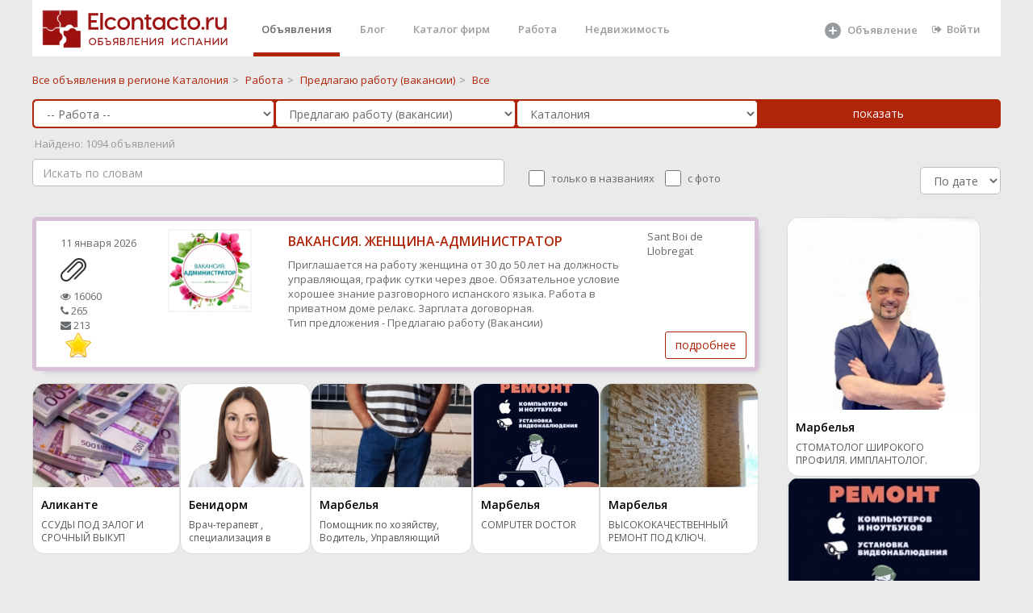

--- FILE ---
content_type: text/html; charset="utf-8"
request_url: https://elcontacto.ru/gerona_girona/vakansii_stomatolog/
body_size: 19792
content:
 <!DOCTYPE html>
<html>



<head style='overflow: hidden;'>

    <meta charset="UTF-8" />
    <link href="/favicon.ico" rel="shortcut icon" type="image/x-icon">
    <meta http-equiv="X-UA-Compatible" content="IE=edge,chrome=1">
    <meta name="google-site-verification" content="_Z6e_bqE9clBAJ17NJYgwvIshG8cLGQqQXEZrFH1N88"/>
    <meta name='yandex-verification' content='59699cbde77a2743'/>
    <meta http-equiv="content-language" content="ru"/>
    <meta name="format-detection" content="telephone=no">
    <meta name="robots" content="all">
    <meta name="generator" content="Eva 2.0">
    <meta name="document-state" content="Dynamic"/>
	    <meta name="keywords" content="объявления, бесплатные,  регионе Каталония, Предлагаю работу (вакансии) ,"/>
    <meta name="description" content="Бесплатные объявления Предлагаю работу (вакансии)  в городе  регионе Каталония,  Испания"/>
    <title>Предлагаю работу стоматолог (вакансии) в Жирона  - Elcontacto.ru</title>
 <script src="/scripts/lazysizes.min.js" async></script>
<meta property="og:type" content="website">
<meta property="og:site_name" content="Elcontacto.ru &mdash; сайт бесплатных объявлений">
<meta property="og:title" content="Предлагаю работу стоматолог (вакансии) в Жирона  - Elcontacto.ru">
<meta property="og:description" content=" Бесплатные объявления Предлагаю работу (вакансии)  в городе  регионе Каталония,  Испания">
<meta property="og:locale" content="ru_RU">

 



      <title>Предлагаю работу стоматолог (вакансии) в Жирона</title>
    <link href="/templ/alfa/aitem.css" rel="stylesheet">
 
    <link href="/templ_org/css/bootstrap.min.css" rel="stylesheet">
    <link href="/templ_org/font-awesome/css/font-awesome.css" rel="stylesheet">
    <link href="/templ_org/css/plugins/iCheck/custom.css" rel="stylesheet">
    <link href="/templ_org/css/plugins/summernote/summernote.css" rel="stylesheet">
    <link href="/templ_org/css/plugins/summernote/summernote-bs3.css" rel="stylesheet">
    <link href="/templ_org/css/animate.css" rel="stylesheet">
    <link href="/templ_org/css/styleс.css" rel="stylesheet">
 
 
 <!-- Mainly scripts -->
    <script src="/templ_org/js/jquery-3.1.1.min.js"></script>
    <script src="/templ_org/js/bootstrap.min.js"></script>
    <script src="/templ_org/js/plugins/metisMenu/jquery.metisMenu.js"></script>
    <script src="/templ_org/js/plugins/slimscroll/jquery.slimscroll.min.js"></script>

 <script src="/templ_org/js/plugins/slick/slick.min.js"></script>
 
     <link href="/templ_org/css/plugins/slick/slick.css" rel="stylesheet">
    <link href="/templ_org/css/plugins/slick/slick-theme.css" rel="stylesheet">
    
    
        <script src="/templ_org/js/plugins/sweetalert/sweetalert.min.js"></script>
      <link href="/templ_org/css/plugins/sweetalert/sweetalert.css" rel="stylesheet">
    
    <!-- Chosen -->
    <script src="/templ_org/js/plugins/chosen/chosen.jquery.js"></script>
    
    
 <style>
html, body {
    height: initial!important;
}
.slick-dots li {
margin: 0!important;
}
.wr_main{ 
 
}
.ibox-content { 
    border-width: 0;
}
.social-feed-box { 
    border: 0; 
} 
  a#readmore {
    display: block;
    width: 443px;
    height: 62px;
    box-sizing: border-box;
    border: 2px solid #fff;
    border-radius: 15px;
    line-height: 52px;
    text-align: center;
    text-decoration: none;
    font-size: 42px;
    font-weight: 300;
    color: #ffffff;
    transition: all 0.3s ease;
}

.description > ul {
    font-size: 18px;
    padding-left: 0px;
    list-style: inside disc;
    margin-top: 0px;
    font-weight: 300;
    line-height: 1.27;
    margin-bottom: 43px;
}

.aa{
	color: #ffffff;
}
</style> 
<style>
.image-imitation {
    
    padding: 100px 0;
}


body{
background-color: #f5f5f5;
}
 

.wb{
	background: #fff;
    padding: 1.5rem;
    border-radius: 0.2rem;
    margin-bottom: 2rem;
}
a {
    color: #B02409;
}
a:focus, a:hover {
    color: #6d1200;
}
.title {
 
}
</style>
</head>  
 



<body class="no-skin-config" style="  overflow: auto;margin: 0 auto;  width:1200px;   background-color:#eaeaea; ">
     
   <div >   
     
        <div  class="landing-page  wr_main   p-w-(sm,md,lg,xl)">
 
								
				<style>
.nav > li > a {
    color: #b02409;
</style>

<style>
.cs{
	height: 180px;
	
}
 li.parent a{
 	line-height: 25px;
    font-size: 18px;
    line-height: 1;
 	font-weight: 600;
 
}
 li a{
 	line-height: 25px;
  
}

.landing-page .nav > li.active { 
    border-bottom: 5px solid #B02409; 
	padding-top: 0px ;
	
 
}
 .navbar-nav>li{
	margin-left:15px;
 }
.nav > li.active > a {
	 color: #676a6c;
}

.landing-page .nav > li > a {
    padding: 20px 10px 19px 10px;
	height: 65px;
}
</style>
			
	 				 
					
    	
	
	<div style='background-color: #fff; width:100%;height:70px;'>			 
 		
 	
	<a style="  background-color: #fff;  float: left;
    padding-left : 1rem;"href="/" ><img class="main_logo" title="Elcontacto.ru - Объявления Испании" alt="Elcontacto.ru - Объявления Испании" style="margin:  10px 0px 0 0px; " src="/templ/i/eco_logo7.png"></a>
	
	 
	<ul class="nav navbar-nav navbar-right" style='margin-right:15px;'>
 
	     <li  class="active"><a  class="page-scroll" href="/">Объявления</a></li>                         <li ><a class="page-scroll" href="/journal/">Блог</a></li>
                        <li ><a class="page-scroll" href="/shops/">Каталог фирм</a></li>
                        
                     
                        <li class=""><a class="page-scroll" href="/ispaniya/rabota/">Работа</a></li>
                      
                        
                        <li><a class="page-scroll" href="/ispaniya/nedvizhimost/">Недвижимость</a></li>
                                            
                      
            <li style='width: 120px;
    margin-left:170px;   
    
    '>
            
            
            <a  alt='Добавить объявление' title='Добавить объявление' class="page-scroll" href="/addselect/">
		    
		     <svg style='width: 24px;' fill="currentColor" xmlns="http://www.w3.org/2000/svg" viewBox="0 0 24 24"><path fill-rule="evenodd" clip-rule="evenodd" d="M12 22a10 10 0 100-20 10 10 0 000 20zm0-15a1 1 0 00-1 1v3H8a1 1 0 100 2h3v3a1 1 0 102 0v-3h3a1 1 0 100-2h-3V8a1 1 0 00-1-1z"></path></svg>
                  <span style='top: 21px;position: absolute;left: 40px;'>Объявление</span></a> 
		    </a></li>   
                   
                   
                   
  	  
		   <li ><a href='/login/'  class="page-scroll"  style=''><i class="fa fa-sign-out"></i>Войти</a> </li>
	  
                         
                        </ul>
                        
                        
                   
                        
	</div>	
	
	  
	
	</div>	   
	<div style='clear:both;'></div>
	
	
	 
 
			<div class=" ">
				


<style>
.main__page--categories ul li.parent {
    font-size: 20px;
    line-height: 1;
}
.main__page--categories ul {
    margin: 0 0 40px;
    padding: 0;
    list-style: none;
}
.main__page--categories .view__all svg {
    width: 20px;
    height: 20px;
    fill: currentColor;
    opacity: .4;
}
</style>


 




  <style>
      
      .form-control, .single-line {
   border-radius: 5px;
    border: 1px solid #b02409;
    
      }
       .che{
        width: 20px;
   
    height: 20px;
        
    }
    
      .che_lable{
      position: relative;
    top: -5px;
    left: 5px;
        margin-right: 15px;
    }
sortSelect {
float: right;
margin: -3px 0 0 10px;
font: 13px Arial, sans-serif;
}
catalog_breadcrumbs .options {
 
}
</style>
<script>

function set_sort(sort){
	$.ajax({
			url: "/?mod=catalog&op=set_sort&sort="+sort,
			type:'GET',
			cache: false,
		//	timeout: 120,
			success: function(html){
				if(html==''){ 
				}else{
					//alert ('Успешно выполненно' )+ html;
					 location.reload();
				}
			}
		});
}
</script>


  <div class="row  " style='padding-top: 20px;padding-bottom: 0px;'>
     <div class="col-sm-12"> 
       
  <span><a class="catalog_breadcrumbs-link" href="/cataluna_catalunya/" title="">
  			<span>Все объявления в  регионе Каталония</span></a></span><span class="catalog_breadcrumbs-rar">&gt;</span> 
  <span><a class="catalog_breadcrumbs-link" href="/cataluna_catalunya/rabota/" title="">
  			<span>Работа</span></a></span><span class="catalog_breadcrumbs-rar">&gt;</span>  <span><a class="catalog_breadcrumbs-link" href="/cataluna_catalunya/vakansii/" title="">
  		<span>Предлагаю работу (вакансии)</span></a></span><span class="catalog_breadcrumbs-rar">&gt;</span>  <span><a class="catalog_breadcrumbs-link"><span>Все</span></a></span>
 
       
     </div>
      
    
</div>

   
  
  
  
  
  
<script type="text/javascript"> 
    function item_catalog_array(catalog_id){
    	 stat();
    	   
    		$.ajax({
			url: "/?mod=item&op=item_catalog_array&catalog_id="+catalog_id,
			type:'GET',
			cache: false,
		//	timeout: 120,
			success: function(html){
				if(html==''){
					$("#params").html('');
				}else{
					//alert ('Успешно выполненно' ); //+ html
					
					 if(catalog_id !='185' ){ 
						 if(html !=''){ 
							$("#params").html('<div >'+html+'</div>');
						 }
						     
					 }else{
					 	$("#params").html('');
					 }
					  
				}
			} 
		});
    	  
}
</script> 
<script type="text/javascript"> 
    function catalog_html(parent_id){
    	
    	$("#catalog_id").html("<img src='/local_static/icon/refresh.png'>"); 
    	 stat(); 
    	 setTimeout(function() {
      // Do something after 5 seconds 
    		$.ajax({
			url: "/?mod=catalog&op=get_catalog_html_ajax&parent_id="+parent_id,
			type:'GET',
			cache: false,
		//	timeout: 120,
			success: function(html){
                            console.log(html);
				if(html==''){
					$("#catalog_id").html('');
				}else{
					//alert ('Успешно выполненно' ); //+ html
					 if(html !=''){
					 	 
					$("#catalog_id").html('<div >'+html+'</div>');
					 }
                                         
				}
			}
		});
		
		}, 100);
}
</script>
 
<style>
    
    .pp{
    padding-left: 1px;
    padding-right: 0px;
    }
    .catalog_breadcrumbs-rar{
        
        padding: 5px;
    color: #888888;
    }
</style>
 

<form action="/search/" method="POST" id='searchForm'>    
 <div class=" " style='width:100%;padding: 1px;    padding-left: 15px;
    padding-right: 17px;   border-radius: 5px;
    background:   #B02409;  margin-top:15px;'>
    <div class="row no-gutters"> 
        <div class="col-sm-3  pp">
          <select name='catalog_father_id' id='catalog_father_id' class='form-control catalog' onchange='catalog_html(this.value); item_catalog_array();'> <option value=''> Во всех категориях</option><option   selected  value='104' >-- Работа --</option><option   value='114' >-- Услуги --</option><option   value='132' > -- Ремонтно-строительные услуги --</option><option   value='145' > -- Адвокаты, юристы, налоги, страхование и финансы --</option><option   value='4' >-- Недвижимость --</option><option   value='110' >-- Туризм, отдых, развлечения --</option><option   value='7' >-- Хобби и отдых --</option><option   value='2' >-- Для дома и дачи --</option><option   value='5' >-- Личные вещи --</option><option   value='8' >-- Бизнес --</option><option   value='1' >-- Транспорт --</option><option   value='6' >-- Бытовая электроника --</option><option   value='35' >-- Животные --</option><option   value='161' >-- Медицина --</option><option   value='168' >-- Косметология, пластическая хирургия -- </option><option   value='173' > -- Экстрасенсы, целители, магия --</option></select> 
        </div>
        <div class="col-sm-3 pp">
            
            
         
            
                             <select name='catalog_id' id='catalog_id' class='form-control catalog' onchange='item_catalog_array(this.value);'> <option value=''> Во всех категориях</option><option   selected  value='184' >Предлагаю работу (вакансии)</option><option   value='185' >Ищу работу (резюме)</option></select>             
    
        </div>
        <div class="col-sm-3 pp">
          <select   class="select2_demo_3 form-control" name="geo_search" id="region" onchange="stat();"> <option value="ispaniya" class="opt-group">По всей Испании</option><option  value='andalucia'  >Андалусия</option> ><option   value='almeria' class='not_main_option'  >&nbsp;&nbsp;Альмерия</option> ><option   value='cadiz' class='not_main_option'  >&nbsp;&nbsp;Кадис</option> ><option   value='cordoba' class='not_main_option'  >&nbsp;&nbsp;Кордоба</option> ><option   value='granada' class='not_main_option'  >&nbsp;&nbsp;Гранада</option> ><option   value='huelva' class='not_main_option'  >&nbsp;&nbsp;Уэльва</option> ><option   value='jaen' class='not_main_option'  >&nbsp;&nbsp;Хаен</option> ><option   value='malaga' class='not_main_option'  >&nbsp;&nbsp;Малага</option> ><option   value='sevilla' class='not_main_option'  >&nbsp;&nbsp;Севилья</option> ><option  value='aragon'  >Арагон</option> ><option   value='huesca' class='not_main_option'  >&nbsp;&nbsp;Уэска</option> ><option   value='teruel' class='not_main_option'  >&nbsp;&nbsp;Тэруель</option> ><option   value='zaragoza' class='not_main_option'  >&nbsp;&nbsp;Сарагоса</option> ><option  value='principado_de_asturias'  >Астурия</option> ><option   value='asturias' class='not_main_option'  >&nbsp;&nbsp;Астуриас</option> ><option  value='islas_baleares_illes_balears'  >Балеарские острова</option> ><option   value='islas_baleares' class='not_main_option'  >&nbsp;&nbsp;Балеарские острова</option> ><option  value='canarias_islas'  >Канарские острова</option> ><option   value='las_palmas' class='not_main_option'  >&nbsp;&nbsp;Лас-Пальмас</option> ><option   value='sta_cruz_de_tenerife' class='not_main_option'  >&nbsp;&nbsp;Санта-Круз Тенерифе</option> ><option  value='cantabria'  >Кантабрия</option> ><option   value='cantabria' class='not_main_option'  >&nbsp;&nbsp;Кантабриа</option> ><option  value='castilla_y_leon'  >Кастилья-Леон</option> ><option   value='vila' class='not_main_option'  >&nbsp;&nbsp;Авила</option> ><option   value='burgos' class='not_main_option'  >&nbsp;&nbsp;Бургос</option> ><option   value='leon' class='not_main_option'  >&nbsp;&nbsp;Леон</option> ><option   value='palencia' class='not_main_option'  >&nbsp;&nbsp;Паленсия</option> ><option   value='salamanca' class='not_main_option'  >&nbsp;&nbsp;Саламанса</option> ><option   value='segovia' class='not_main_option'  >&nbsp;&nbsp;Сеговия</option> ><option   value='soria' class='not_main_option'  >&nbsp;&nbsp;Сорита</option> ><option   value='valladolid' class='not_main_option'  >&nbsp;&nbsp;Вальядолид</option> ><option   value='zamora' class='not_main_option'  >&nbsp;&nbsp;Самора</option> ><option  value='castilla_la_mancha'  >Кастилья-Ла-Манча</option> ><option   value='albacete' class='not_main_option'  >&nbsp;&nbsp;Альбасете</option> ><option   value='ciudad_real' class='not_main_option'  >&nbsp;&nbsp;Реал</option> ><option   value='cuenca' class='not_main_option'  >&nbsp;&nbsp;Куэнка</option> ><option   value='guadalajara' class='not_main_option'  >&nbsp;&nbsp;Гвадалахара</option> ><option   value='toledo' class='not_main_option'  >&nbsp;&nbsp;Толедо</option> ><option  selected  value='cataluna_catalunya'  >Каталония</option> ><option   value='barcelona' class='not_main_option'  >&nbsp;&nbsp;Барселона</option> ><option   value='gerona_girona' class='not_main_option'  >&nbsp;&nbsp;Жирона</option> ><option   value='lerida_lleida' class='not_main_option'  >&nbsp;&nbsp;Льерида</option> ><option   value='tarragona' class='not_main_option'  >&nbsp;&nbsp;Таррагона</option> ><option  value='extremadura'  >Эстремадура</option> ><option   value='badajoz' class='not_main_option'  >&nbsp;&nbsp;Бадахос</option> ><option   value='caceres' class='not_main_option'  >&nbsp;&nbsp;Касерес</option> ><option  value='galicia'  >Галисия</option> ><option   value='la_coruna_a_coruna' class='not_main_option'  >&nbsp;&nbsp;Ла-Корунья</option> ><option   value='lugo' class='not_main_option'  >&nbsp;&nbsp;Луго</option> ><option   value='orense_ourense' class='not_main_option'  >&nbsp;&nbsp;Оренсе</option> ><option   value='pontevedra' class='not_main_option'  >&nbsp;&nbsp;Понтеведра</option> ><option  value='la_rioja'  >Ла-Риоха</option> ><option   value='la_rioja' class='not_main_option'  >&nbsp;&nbsp;Ла-Риоха</option> ><option  value='comunidad_de_madrid'  >Мадрид</option> ><option   value='madrid' class='not_main_option'  >&nbsp;&nbsp;Мадрид</option> ><option  value='region_de_murcia'  >Мурсия</option> ><option   value='murcia' class='not_main_option'  >&nbsp;&nbsp;Мурсия</option> ><option  value='comunidad_foral_de_navarra'  >Наварра</option> ><option   value='navarra' class='not_main_option'  >&nbsp;&nbsp;Наварра</option> ><option  value='pais_vasco_euskadi'  >Страна Басков</option> ><option   value='lava' class='not_main_option'  >&nbsp;&nbsp;Алава</option> ><option   value='gipuzcoa_guipuzkoa' class='not_main_option'  >&nbsp;&nbsp;Гипускоа</option> ><option   value='vizcaya' class='not_main_option'  >&nbsp;&nbsp;Виская</option> ><option  value='comunidad_valenciana'  >Валенсия</option> ><option   value='alicante' class='not_main_option'  >&nbsp;&nbsp;Аликанте</option> ><option   value='castellon' class='not_main_option'  >&nbsp;&nbsp;Кастельон</option> ><option   value='valencia' class='not_main_option'  >&nbsp;&nbsp;Валенсия</option> ><option  value='provincia_autonoma'  >Автономия Сеута</option> ><option   value='ceuta' class='not_main_option'  >&nbsp;&nbsp;Кеута</option> ><option  value='provincia_autonoma'  >Автономия Мелилья</option> ><option   value='melilla' class='not_main_option'  >&nbsp;&nbsp;Мелилья</option> ></select>   
        </div>
          <div class="col-sm-3 pp">
             <input  class="btn btn-primary btn-block"  type="submit" value="показать"> 
	
    
        </div>
    </div>
     
     
</div>   
     <div id='stat' style='color: #9a9a9a;margin-top: 10px;'> </div>  

   <div class=" " style='width:100%;padding-top: 10px; border-bottom-right-radius: 5px; border-bottom-left-radius: 5px;
     '>
    <div class="row  ">
     <div class="col-sm-6"> 
            <div class="search_area"  > 
                   <input  class="form-control" type="text" style=" border: 1px solid #bdbdbd;width: 100%;   " placeholder="Искать по словам" name="name" id="search_box" value="" autocomplete="off">

               <div id="search_advice_wrapper"></div>
           </div>
        </div> 
       <div class="col-sm-6"> 
           
             <div class='hide_mobile'>
 
	
                    <fieldset style='margin-top: 10px;' class="abc-checkbox ff-row" id="pre-filters">

                   
                    <input   type="checkbox" name="bt" id="match" onclick="stat();" class="che "  >
                    <span class='che_lable'>  только в названиях</span>
                   
                   
                    <input type="checkbox" name="i" id="images_exists"  onclick="stat();"  class="che"  >
                      <span class='che_lable'>   с фото</span>
                  
                  
  <div class=" pull-right"> 
        
           <select id="sortSelect" style=" border: 1px solid #bdbdbd;
       width: 100px;" class="form-control" onchange="set_sort(this.value);">
  <option selected  value="date">По дате</option>
   <option  value="cheap">Дешевле</option> 
   <option  value="expansive">Дороже</option>
 </select>
 </div>   
            </div>   
    
     </fieldset>

     
    
        </div> 
        
 
       </div>
    </div>    
  
    
	
	    
 
 
   
            
   
        
        
 
  
    
    
</form>    
 
        
          
 
  
  

    
  
 
 
 
<script type="text/javascript">

$("#search_box").keyup(function(event){
    if(event.keyCode == 13){
        event.preventDefault();
        sub();
    }
});

function sub(){
	$('#searchForm').submit();
	
}
 function stat(){
 
	
  var $form = $("#searchForm"),
      term = $form.find( 'select' ).val(),
      url = $form.attr( 'action' );
 
 var str = $("#searchForm").serialize(); 
   $.ajax({
		  url: url+'?stat=1&'+str,
		  cache: true
		  
		}).done(function( ur ) {
			
			//alert(url);
			$.ajax({
				
		  url: ur+'?&stat=1',
		  cache: true
		}).done(function( count ) {
		//	alert(count);
		if(count>-1){
			$("#stat" ).html(" &nbsp;Найдено: "+count+" объявлений ");
			
			//console.log(count);
		}else{
				$("#stat" ).html("&nbsp;Найдено: <10 объявлений");
			
		}
		}
		 );
		}
 );
   
 }
</script>

	<script>
	item_catalog_array('184');
	</script>


 
 
 
<br>  
 
<script>//setTimeout(() => stat(), 3000); </script>
 

<div class="beta_content_standart_wrap">
   
  
 

<style>
    
    
 .t_i_photo   {
border: 1px solid #f5f5f5;
    display: block; 
 } 
  
</style>

		<style>
     #sub_DIV_1 {
    color: rgb(37, 38, 42);
    font-kerning: normal;
    height: 32px;
    letter-spacing: 0.16px;
     max-width: 370px;
    column-rule-color: rgb(37, 38, 42);
    perspective-origin: 104px 16px;
    transform-origin: 104px 16px;
    border: 0px none rgb(37, 38, 42);
    font: normal normal normal normal 16px / 27.2px Roboto, sans-serif;
    margin: 20px 0px 20px;
    outline: rgb(37, 38, 42) none 0px;
}/*#sub_DIV_1*/

#sub_INPUT_2 {
    bottom: 0px;
    color: rgb(255, 255, 255);
    cursor: pointer;
    display: inline-flex;
    font-kerning: normal;
    height: 42px;
    left: 0px;
    letter-spacing: 0.52px;
    position: relative;
    right: 0px;
    text-align: center;
    top: 0px;
	text-decoration: none;
    white-space: pre;
    width: 100%;
    column-rule-color: rgb(255, 255, 255);
    align-items: center;
    justify-content: center;
    perspective-origin: 104px 16px;
    transform-origin: 104px 16px;
    user-select: none;
		 background: #ff822a none repeat scroll 0% 0% / auto padding-box border-box;
    
	   border: 0px none rgb(255, 255, 255);
    border-radius: 3px 3px 3px 3px;
    font: normal normal normal normal 13px / normal Roboto, sans-serif;
    outline: rgb(255, 255, 255) none 0px;
    padding: 0px 13px;
    transition: border-color 0.3s ease 0s, background-color 0.3s ease 0s, color 0.3s ease 0s;
}/*#sub_INPUT_2*/

     
           </style>
	
           
           
           
           

         
           
  <div class="row  " style="
margin:0px;padding-top: 10px;padding-bottom: 10px;">
     <div class="col-sm-9" style="padding:0;"> 
 

 
	
		
  
		
	
		  
	
			 
 
	
	 
		
	
	
	
	 
 
 
	
			
    <div class="" >
  <div 
        class="  row"
        style="  box-shadow: 6px 6px 8px -8px #949494;border-radius: 5px;margin:0;margin-bottom:10px;background: white;
               border:5px solid #d8bfd8; 
            
         
                    "> 	 	
      <div class="col-sm-4" style="padding-top: 10px;padding-bottom: 10px;">    
	
          
            <div 
        class="  row"
        style="margin:0;">
          
	<div class="col-xs-6"  >    
	 
            
            
            
        <div class='hide_mobile'>
                            
            
            
            
            
              
	
			 <div class="t_i_date" style=" padding-top:8px;"> 
				11 января 2026			 			 <div  style=" padding-top:8px;">
			 
			 <img src="/local_static/icon/clip-32.png">
			</div>  					
			</div>
            
            
               
            
                    
                <div class=" " style=" padding-top:8px;">
 
                     <div><i class="fa fa-eye"></i>  16060 </div>                     <div><i class="fa fa-phone"></i>  265   </div>                    <div><i class="fa fa-envelope"></i>  213    </div> 
            </div>
                    
                     
			  				&nbsp; <img src="/local_static/icon/star_on.png">		
		
		</div>
		 
         
        </div>
	 <div class="col-xs-6"  style="max-height: 130px;
    overflow: hidden;
}">    
		  
		 
			<a class="t_i_photo" href="/cataluna_catalunya/rabota/v_privatnyjj_dom_priglashaetsya_na_rabotu_zhenshhina_27554"><img style="width: 100%;"  class="t_i_photo  lazyload" data-src="/files/images/240/525f11cd2b37fbc117a5dba75cecdea7_OLF4LCcj1Y.jpg"   alt=""/></a>
				 
	</div>
                </div>
     </div>
      <div class="col-sm-6" style="padding-top: 10px;padding-bottom: 10px;">        
                    
                       
                    
                    
                    
			<h3 class="t_i_h3" style='line-height: 1.3;'>
			<a title="ВАКАНСИЯ. ЖЕНЩИНА-АДМИНИСТРАТОР"  
	  href="/cataluna_catalunya/rabota/v_privatnyjj_dom_priglashaetsya_na_rabotu_zhenshhina_27554" name=""> ВАКАНСИЯ. ЖЕНЩИНА-АДМИНИСТРАТОР</a>
			</h3>
			
                    
                      <div class="t_i_data_stitistic" style="display:none;padding:8px;">
 
                            <span style='padding-right: 15px;'><img src="/templ/i/v3_16/eye-16.png"> 16060 </span>   <span style='padding-right: 15px;'><img src="/templ/i/v3_16/phone-16.png">  265 </span> <span style='padding-right: 15px;'> <img src="/templ/i/v3_16/mail-16.png">  213   </span>  
            
            </div>
                    
						
		
		
			<div class='mobile_photo' style='display:none;'>
			
											<div class="t_i_photo">
						<a href="/cataluna_catalunya/rabota/v_privatnyjj_dom_priglashaetsya_na_rabotu_zhenshhina_27554"><img  class="lazyload" data-src="/files/images/445/525f11cd2b37fbc117a5dba75cecdea7_OLF4LCcj1Y.jpg"   alt=""/></a>
					 </div>
                                        		 	 </div> 
		
		
			<p>
			
			Приглашается на работу женщина от 30 до 50 лет на должность управляющая, график сутки  через двое. Обязательное условие хорошее знание разговорного испанского языка. Работа в приватном доме релакс. Зарплата договорная.			
			<br>
 
                        	 		   <span class="t_i_c">
  				 <span>Тип предложения - Предлагаю работу (Вакансии)</span>   
  				</span>
                        						
			 
			
  				
  				</p>
			
			 
        </div>
	 <div class="col-sm-2 hidden-xs"   style="padding-top: 10px;padding-bottom: 10px;">    
             
             
             
             <div class='dop_item_info_vn'>
		
	
	 
		  <span class="pull-right">
		  		  Sant Boi de Llobregat		  		  </span>
		
	        	                         
           
            </div>
         </div> 
     
      
           
       <div class="col-sm-12 hidden-xs " >              
                 <a style="    position: absolute;
    right: 10px;
    bottom: 10px;" class="btn btn-primary btn-outline  "  rel="nofollow" href="/cataluna_catalunya/rabota/v_privatnyjj_dom_priglashaetsya_na_rabotu_zhenshhina_27554" >подробнее</a>
       </div>        
           <div class="col-sm-12 visible-xs "  style='padding-bottom:15px;'  >              
                 <a style="    " class="btn btn-block btn-primary btn-outline  "  rel="nofollow" href="/cataluna_catalunya/rabota/v_privatnyjj_dom_priglashaetsya_na_rabotu_zhenshhina_27554" >подробнее</a>
       </div>  
  </div>        
  </div>
        
        
        
		 
        
        
			 
 
	
	 
	  
           
<div style='margin-top: 15px;margin-bottom: 15px;'> 
   
<div class="aitem_block" >
      <div class="aitem_div">
      
      
                  <a title="ССУДЫ ПОД ЗАЛОГ И СРОЧНЫЙ ВЫКУП ИМУЩЕСТВА" href="https://elcontacto.ru/comunidad_valenciana/uslugi/ssudy_pod_zalog_i_srochnyjj_vykup_imushhestva_81357">
               <img class="aitem_img" alt="ССУДЫ ПОД ЗАЛОГ И СРОЧНЫЙ ВЫКУП ИМУЩЕСТВА" src="https://elcontacto.ru/files/images/240/2677def0666f096839e541f68b631f18_cdDzbEVir1.jpg"> 
            </a>
        			 
      <div class="aitem_text_div">
        
        <div class="aitem_city">Аликанте</div>	
        
         <a class="aitem_a" title="ССУДЫ ПОД ЗАЛОГ И СРОЧНЫЙ ВЫКУП ИМУЩЕСТВА" href="https://elcontacto.ru/comunidad_valenciana/uslugi/ssudy_pod_zalog_i_srochnyjj_vykup_imushhestva_81357">ССУДЫ ПОД ЗАЛОГ И СРОЧНЫЙ ВЫКУП ИМУЩЕСТВА</a> 

        
      </div>
       

    </div>
     
      <div class="aitem_div">
      
      
                  <a title="Врач-терапевт , специализация в неврологии." href="https://elcontacto.ru/comunidad_valenciana/Vrachi_raznye_specialnosti/vrach_terapevt_specializaciya_v_nevrologii_81361">
               <img class="aitem_img" alt="Врач-терапевт , специализация в неврологии." src="https://elcontacto.ru/files/images/240/a1d07fbcef948d98012ef4b800879289_Oo598K9uhX.jpg"> 
            </a>
        			 
      <div class="aitem_text_div">
        
        <div class="aitem_city">Бенидорм</div>	
        
         <a class="aitem_a" title="Врач-терапевт , специализация в неврологии." href="https://elcontacto.ru/comunidad_valenciana/Vrachi_raznye_specialnosti/vrach_terapevt_specializaciya_v_nevrologii_81361">Врач-терапевт , специализация в неврологии.</a> 

        
      </div>
       

    </div>
     
      <div class="aitem_div">
      
      
                  <a title="Помощник по хозяйству, Водитель, Управляющий домом" href="https://elcontacto.ru/andalucia/resume/pomoshhnik_po_khozyajjstvu_voditel_upravlyayushhijj_domom_81291">
               <img class="aitem_img" alt="Помощник по хозяйству, Водитель, Управляющий домом" src="https://elcontacto.ru/files/images/240/7ad159cf47603242b5e4f228601bdea0_S5bP0vl8Um.jpg"> 
            </a>
        			 
      <div class="aitem_text_div">
        
        <div class="aitem_city">Марбелья</div>	
        
         <a class="aitem_a" title="Помощник по хозяйству, Водитель, Управляющий домом" href="https://elcontacto.ru/andalucia/resume/pomoshhnik_po_khozyajjstvu_voditel_upravlyayushhijj_domom_81291">Помощник по хозяйству, Водитель, Управляющий домом</a> 

        
      </div>
       

    </div>
     
      <div class="aitem_div">
      
      
                  <a title="COMPUTER DOCTOR" href="https://elcontacto.ru/andalucia/Svjaz_internet_kompjutery/_computer_doctor_marbella_52774">
               <img class="aitem_img" alt="COMPUTER DOCTOR" src="https://elcontacto.ru/files/images/240/384fe168483e4f93af23306170988ca1_E1vZLvTH1n.jpg"> 
            </a>
        			 
      <div class="aitem_text_div">
        
        <div class="aitem_city">Марбелья</div>	
        
         <a class="aitem_a" title="COMPUTER DOCTOR" href="https://elcontacto.ru/andalucia/Svjaz_internet_kompjutery/_computer_doctor_marbella_52774">COMPUTER DOCTOR</a> 

        
      </div>
       

    </div>
     
      <div class="aitem_div">
      
      
                  <a title="ВЫСОКОКАЧЕСТВЕННЫЙ РЕМОНТ ПОД КЛЮЧ. МАРБЕЛЬЯ" href="https://elcontacto.ru/andalucia/Otdelochnye_raboty/vysokokachestvennaya_otdelka_pod_klyuch_41641">
               <img class="aitem_img" alt="ВЫСОКОКАЧЕСТВЕННЫЙ РЕМОНТ ПОД КЛЮЧ. МАРБЕЛЬЯ" src="https://elcontacto.ru/files/images/240/37c09422323c72d707f06dd2b86cb6b5_oJHkex09IF.jpg"> 
            </a>
        			 
      <div class="aitem_text_div">
        
        <div class="aitem_city">Марбелья</div>	
        
         <a class="aitem_a" title="ВЫСОКОКАЧЕСТВЕННЫЙ РЕМОНТ ПОД КЛЮЧ. МАРБЕЛЬЯ" href="https://elcontacto.ru/andalucia/Otdelochnye_raboty/vysokokachestvennaya_otdelka_pod_klyuch_41641">ВЫСОКОКАЧЕСТВЕННЫЙ РЕМОНТ ПОД КЛЮЧ. МАРБЕЛЬЯ</a> 

        
      </div>
       

    </div>
     
  </div>

 </div>                                 
       
                                   
		
	
	
	
	 
 
 
	
			
    <div class="" >
  <div 
        class="  row"
        style="  box-shadow: 6px 6px 8px -8px #949494;border-radius: 5px;margin:0;margin-bottom:10px;background: white;
               border:5px solid #d8bfd8; 
            
         
                    "> 	 	
      <div class="col-sm-4" style="padding-top: 10px;padding-bottom: 10px;">    
	
          
            <div 
        class="  row"
        style="margin:0;">
          
	<div class="col-xs-6"  >    
	 
            
            
            
        <div class='hide_mobile'>
                            
            
            
            
            
              
	
			 <div class="t_i_date" style=" padding-top:8px;"> 
				11 января 2026			 			 <div  style=" padding-top:8px;">
			 
			 <img src="/local_static/icon/clip-32.png">
			</div>  					
			</div>
            
            
               
            
                    
                <div class=" " style=" padding-top:8px;">
 
                     <div><i class="fa fa-eye"></i>  2308 </div>                     <div><i class="fa fa-phone"></i>  18   </div>                    <div><i class="fa fa-envelope"></i>  59    </div> 
            </div>
                    
                     
			  				&nbsp; <img src="/local_static/icon/star_on.png">		
		
		</div>
		 
         
        </div>
	 <div class="col-xs-6"  style="max-height: 130px;
    overflow: hidden;
}">    
		  
		 
			<a class="t_i_photo" href="/cataluna_catalunya/rabota/priglashayutsya_na_rabotu_devushki_20533"><img style="width: 100%;"  class="t_i_photo  lazyload" data-src="/files/images/240/68ecc1f0ce27b58a430e3e6a20f1d2ba_R35j4BNeml.jpg"   alt=""/></a>
				 
	</div>
                </div>
     </div>
      <div class="col-sm-6" style="padding-top: 10px;padding-bottom: 10px;">        
                    
                       
                    
                    
                    
			<h3 class="t_i_h3" style='line-height: 1.3;'>
			<a title=" ПРИГЛАШАЮТСЯ НА РАБОТУ ДЕВУШКИ ОТ 18 ДО 35 ЛЕТ "  
	  href="/cataluna_catalunya/rabota/priglashayutsya_na_rabotu_devushki_20533" name="">  ПРИГЛАШАЮТСЯ НА РАБОТУ ДЕВУШКИ ОТ 18 ДО 35 ЛЕТ </a>
			</h3>
			
                    
                      <div class="t_i_data_stitistic" style="display:none;padding:8px;">
 
                            <span style='padding-right: 15px;'><img src="/templ/i/v3_16/eye-16.png"> 2308 </span>   <span style='padding-right: 15px;'><img src="/templ/i/v3_16/phone-16.png">  18 </span> <span style='padding-right: 15px;'> <img src="/templ/i/v3_16/mail-16.png">  59   </span>  
            
            </div>
                    
				 <span class=' hide_mobile' ><b>10 000 &euro;</b></span> 		
		
		
			<div class='mobile_photo' style='display:none;'>
			
											<div class="t_i_photo">
						<a href="/cataluna_catalunya/rabota/priglashayutsya_na_rabotu_devushki_20533"><img  class="lazyload" data-src="/files/images/445/68ecc1f0ce27b58a430e3e6a20f1d2ba_R35j4BNeml.jpg"   alt=""/></a>
					 </div>
                                        		 	 </div> 
		
		
			<p>
			
			Требуются девушки. Если молода, хороша собой, ухоженна- воспользуйся этим.<br />
Эскорт. Приват. Relaх. Интим. Досуг.<br />
Выгодные условия и цены. Расчёт ежедневный. Дружный коллектив. С проживанием и всеми удобствами, интернет.<br />
Безопасность. Конфиденциальность....			
			<br>
 
                        	 		   <span class="t_i_c">
  				 <span>Тип предложения - Предлагаю работу (Вакансии)</span>   
  				</span>
                        						
			 
			
  				
  				</p>
			
			 
        </div>
	 <div class="col-sm-2 hidden-xs"   style="padding-top: 10px;padding-bottom: 10px;">    
             
             
             
             <div class='dop_item_info_vn'>
		
	
	 
		  <span class="pull-right">
		  		  Барселона		  		  </span>
		
	        	                         
           
            </div>
         </div> 
     
      
           
       <div class="col-sm-12 hidden-xs " >              
                 <a style="    position: absolute;
    right: 10px;
    bottom: 10px;" class="btn btn-primary btn-outline  "  rel="nofollow" href="/cataluna_catalunya/rabota/priglashayutsya_na_rabotu_devushki_20533" >подробнее</a>
       </div>        
           <div class="col-sm-12 visible-xs "  style='padding-bottom:15px;'  >              
                 <a style="    " class="btn btn-block btn-primary btn-outline  "  rel="nofollow" href="/cataluna_catalunya/rabota/priglashayutsya_na_rabotu_devushki_20533" >подробнее</a>
       </div>  
  </div>        
  </div>
        
        
        
		 
        
        
			 
 
	
	 
		
	
	
	
	  
	 
	
	<table style='margin-bottom: 20px;' border="0" width="100%" class='catalog_table'>

	<tr  class='hide_mobile'>
			<td colspan=6 align='center'>
				
			 
		 
		  <input id='subscribe_title' name='subscribe_title' type='hidden' value='Вакансия Стоматолог в Жирона'>
			 <input id='subscribe_alias' name='subscribe_alias' type='hidden' value='/gerona_girona/vakansii_stomatolog/'>
				<div id="sub_DIV_1"> 
					<a   onclick="loadPopupBox_sub(); " id="sub_INPUT_2">Отправлять новые объявления из категории<br> Вакансия Стоматолог в Жирона мне на почту </a>
				</div>
			 
			</td>
		</tr>
</table>	
		 
	 
 
 
	
			
    <div class="" >
  <div 
        class="  row"
        style="  box-shadow: 6px 6px 8px -8px #949494;border-radius: 5px;margin:0;margin-bottom:10px;background: white;
                
                    "> 	 	
      <div class="col-sm-4" style="padding-top: 10px;padding-bottom: 10px;">    
	
          
            <div 
        class="  row"
        style="margin:0;">
          
	<div class="col-xs-6"  >    
	 
            
            
            
        <div class='hide_mobile'>
                            
            
            
            
            
              
	
			 <div class="t_i_date" style=" padding-top:8px;"> 
				13 января 2026			 			 <div  style=" padding-top:8px;">
			 
			 <img src="/local_static/icon/clip-32.png">
			</div>  					
			</div>
            
            
               
            
                    
                <div class=" " style=" padding-top:8px;">
 
                     <div><i class="fa fa-eye"></i>  251 </div>                                        <div><i class="fa fa-envelope"></i>  2    </div> 
            </div>
                    
                     
			  						
		
		</div>
		 
         
        </div>
	 <div class="col-xs-6"  style="max-height: 130px;
    overflow: hidden;
}">    
		  
		                
                                                       <a  class="t_i_photo" href="/comunidad_valenciana/vakansii/vakansiya_prodavec_kassir_81318" ><img style="width: 100%;" class="t_i_photo  lazyload" data-src="/local_static/icon/photo.png"   alt=""/></a>
			 
                                                       		 
	</div>
                </div>
     </div>
      <div class="col-sm-6" style="padding-top: 10px;padding-bottom: 10px;">        
                    
                       
                    
                    
                    
			<h3 class="t_i_h3" style='line-height: 1.3;'>
			<a title="Вакансия продавец кассир "  
	  href="/comunidad_valenciana/vakansii/vakansiya_prodavec_kassir_81318" name=""> Вакансия продавец кассир </a>
			</h3>
			
                    
                      <div class="t_i_data_stitistic" style="display:none;padding:8px;">
 
                            <span style='padding-right: 15px;'><img src="/templ/i/v3_16/eye-16.png"> 251 </span> <span style='padding-right: 15px;'> <img src="/templ/i/v3_16/mail-16.png">  2   </span>  
            
            </div>
                    
						
		
		
			<div class='mobile_photo' style='display:none;'>
			
						                                        
                                        
                                   
                                           <a href="/comunidad_valenciana/vakansii/vakansiya_prodavec_kassir_81318" <img  class="lazyload" data-src="/local_static/icon/x_1f5f7a4f.jpg" width="75" alt=""/></a>
					  
                                              						
                                                 		 	 </div> 
		
		
			<p>
			
			В супермаркет в городе Villajoyosa (Alicante) требуется продавец-кассир . <br />
Полная занятость . Зарплата от 1400 и выше . <br />
Требования:<br />
- знание испанского языка. <br />
- Опыт работы . <br />
- Умение общаться и работать в коллективе;<br />
- Наличие документов с правом на работу в...			
			<br>
 
                        	 		   <span class="t_i_c">
  				  
  				</span>
                        						
			 
			
  				
  				</p>
			
			 
        </div>
	 <div class="col-sm-2 hidden-xs"   style="padding-top: 10px;padding-bottom: 10px;">    
             
             
             
             <div class='dop_item_info_vn'>
		
	
	 
		  <span class="pull-right">
		  		  Villajoyosa		  		  </span>
		
	        	                         
           
            </div>
         </div> 
     
      
           
       <div class="col-sm-12 hidden-xs " >              
                 <a style="    position: absolute;
    right: 10px;
    bottom: 10px;" class="btn btn-primary btn-outline  "  rel="nofollow" href="/comunidad_valenciana/vakansii/vakansiya_prodavec_kassir_81318" >подробнее</a>
       </div>        
           <div class="col-sm-12 visible-xs "  style='padding-bottom:15px;'  >              
                 <a style="    " class="btn btn-block btn-primary btn-outline  "  rel="nofollow" href="/comunidad_valenciana/vakansii/vakansiya_prodavec_kassir_81318" >подробнее</a>
       </div>  
  </div>        
  </div>
        
        
        
		 
        
        
			 
 
	
	 
		
	
	
	
	 
 
 
	
			
    <div class="" >
  <div 
        class="  row"
        style="  box-shadow: 6px 6px 8px -8px #949494;border-radius: 5px;margin:0;margin-bottom:10px;background: white;
               border:5px solid #d8bfd8; 
            
         
                    "> 	 	
      <div class="col-sm-4" style="padding-top: 10px;padding-bottom: 10px;">    
	
          
            <div 
        class="  row"
        style="margin:0;">
          
	<div class="col-xs-6"  >    
	 
            
            
            
        <div class='hide_mobile'>
                            
            
            
            
            
              
	
			 <div class="t_i_date" style=" padding-top:8px;"> 
				11 января 2026			 			 <div  style=" padding-top:8px;">
			 
			 <img src="/local_static/icon/clip-32.png">
			</div>  					
			</div>
            
            
               
            
                    
                <div class=" " style=" padding-top:8px;">
 
                     <div><i class="fa fa-eye"></i>  541038 </div>                                        <div><i class="fa fa-envelope"></i>  47    </div> 
            </div>
                    
                     
			  				&nbsp; <img src="/local_static/icon/star_on.png">		
		
		</div>
		 
         
        </div>
	 <div class="col-xs-6"  style="max-height: 130px;
    overflow: hidden;
}">    
		  
		 
			<a class="t_i_photo" href="/andalucia/vakansii/vakansiya_khostes_i_tancovshhica_v_klub_bar_73762"><img style="width: 100%;"  class="t_i_photo  lazyload" data-src="/files/images/240/954734cfab964f4830731ed3a2bae39b_szPMVcN6fC.jpg"   alt=""/></a>
				 
	</div>
                </div>
     </div>
      <div class="col-sm-6" style="padding-top: 10px;padding-bottom: 10px;">        
                    
                       
                    
                    
                    
			<h3 class="t_i_h3" style='line-height: 1.3;'>
			<a title="РАБОТА ДЛЯ ДЕВУШЕК В ИСПАНИИ | ХОСТЕС В КЛУБ / БАР"  
	  href="/andalucia/vakansii/vakansiya_khostes_i_tancovshhica_v_klub_bar_73762" name=""> РАБОТА ДЛЯ ДЕВУШЕК В ИСПАНИИ | ХОСТЕС В КЛУБ / БАР</a>
			</h3>
			
                    
                      <div class="t_i_data_stitistic" style="display:none;padding:8px;">
 
                            <span style='padding-right: 15px;'><img src="/templ/i/v3_16/eye-16.png"> 541038 </span> <span style='padding-right: 15px;'> <img src="/templ/i/v3_16/mail-16.png">  47   </span>  
            
            </div>
                    
				 <span class=' hide_mobile' ><b>3 500 &euro;</b></span> 		
		
		
			<div class='mobile_photo' style='display:none;'>
			
											<div class="t_i_photo">
						<a href="/andalucia/vakansii/vakansiya_khostes_i_tancovshhica_v_klub_bar_73762"><img  class="lazyload" data-src="/files/images/445/954734cfab964f4830731ed3a2bae39b_szPMVcN6fC.jpg"   alt=""/></a>
					 </div>
                                        		 	 </div> 
		
		
			<p>
			
			Работа для девушек в Испании.<br />
Вакансия Hostess (Хостес) в Клубе / Баре. <br />
<br />
Есть следующие города на выбор: Аликанте, Альмерия, Эль Эхидо, Гранада, Лерида.    <br />
<br />
Ваша основная обязанность - это общение с гостями заведения, создание позитивной и доброй атмосферы,...			
			<br>
 
                        	 		   <span class="t_i_c">
  				 <span>График работы - полный рабочий день</span>  <span>Образование - любое</span>  <span>Опыт работы - любой</span>  <span>Пол - женский</span>   
  				</span>
                        						
			 
			
  				
  				</p>
			
			 
        </div>
	 <div class="col-sm-2 hidden-xs"   style="padding-top: 10px;padding-bottom: 10px;">    
             
             
             
             <div class='dop_item_info_vn'>
		
	
	 
		  <span class="pull-right">
		  		  El Ejido		  		  </span>
		
	        	                         
           
            </div>
         </div> 
     
      
           
       <div class="col-sm-12 hidden-xs " >              
                 <a style="    position: absolute;
    right: 10px;
    bottom: 10px;" class="btn btn-primary btn-outline  "  rel="nofollow" href="/andalucia/vakansii/vakansiya_khostes_i_tancovshhica_v_klub_bar_73762" >подробнее</a>
       </div>        
           <div class="col-sm-12 visible-xs "  style='padding-bottom:15px;'  >              
                 <a style="    " class="btn btn-block btn-primary btn-outline  "  rel="nofollow" href="/andalucia/vakansii/vakansiya_khostes_i_tancovshhica_v_klub_bar_73762" >подробнее</a>
       </div>  
  </div>        
  </div>
        
        
        
		 
        
        
			 
 
	
	 
		
	
	
	
	 
 
 
	
			
    <div class="" >
  <div 
        class="  row"
        style="  box-shadow: 6px 6px 8px -8px #949494;border-radius: 5px;margin:0;margin-bottom:10px;background: white;
                
                    "> 	 	
      <div class="col-sm-4" style="padding-top: 10px;padding-bottom: 10px;">    
	
          
            <div 
        class="  row"
        style="margin:0;">
          
	<div class="col-xs-6"  >    
	 
            
            
            
        <div class='hide_mobile'>
                            
            
            
            
            
              
	
			 <div class="t_i_date" style=" padding-top:8px;"> 
				Сегодня  <span class="t_i_time">06:01</span>			 			 <div  style=" padding-top:8px;">
			 
			 <img src="/local_static/icon/clip-32.png">
			</div>  					
			</div>
            
            
               
            
                    
                <div class=" " style=" padding-top:8px;">
 
                     <div><i class="fa fa-eye"></i>  205 </div>                                        <div><i class="fa fa-envelope"></i>  6    </div> 
            </div>
                    
                     
			  						
		
		</div>
		 
         
        </div>
	 <div class="col-xs-6"  style="max-height: 130px;
    overflow: hidden;
}">    
		  
		                
                                                       <a  class="t_i_photo" href="/andalucia/vakansii/trebuetsya_pomoshhnica_po_domu_s_lichnym_avto_81325" ><img style="width: 100%;" class="t_i_photo  lazyload" data-src="/local_static/icon/photo.png"   alt=""/></a>
			 
                                                       		 
	</div>
                </div>
     </div>
      <div class="col-sm-6" style="padding-top: 10px;padding-bottom: 10px;">        
                    
                       
                    
                    
                    
			<h3 class="t_i_h3" style='line-height: 1.3;'>
			<a title="Требуется помощница по дому с личным авто "  
	  href="/andalucia/vakansii/trebuetsya_pomoshhnica_po_domu_s_lichnym_avto_81325" name=""> Требуется помощница по дому с личным авто </a>
			</h3>
			
                    
                      <div class="t_i_data_stitistic" style="display:none;padding:8px;">
 
                            <span style='padding-right: 15px;'><img src="/templ/i/v3_16/eye-16.png"> 205 </span> <span style='padding-right: 15px;'> <img src="/templ/i/v3_16/mail-16.png">  6   </span>  
            
            </div>
                    
						
		
		
			<div class='mobile_photo' style='display:none;'>
			
						                                        
                                        
                                   
                                           <a href="/andalucia/vakansii/trebuetsya_pomoshhnica_po_domu_s_lichnym_avto_81325" <img  class="lazyload" data-src="/local_static/icon/x_1f5f7a4f.jpg" width="75" alt=""/></a>
					  
                                              						
                                                 		 	 </div> 
		
		
			<p>
			
			Требуется помощница по дому с наличием личного авто. Опыт работы в семье от 3 лет, в обязанности входит : поддержание порядка в доме, стирка, уход за ВИП гардеробом и т.д. Все подробности по телефону, но строго СООБЩЕНИЯ whats up, просьба не звонить. Район Эль Мандроньяль			
			<br>
 
                        	 		   <span class="t_i_c">
  				 <span>График работы - полный рабочий день</span>  <span>Образование - любое</span>  <span>Опыт работы - 3-5 лет</span>  <span>Пол - женский</span>   
  				</span>
                        						
			 
			
  				
  				</p>
			
			 
        </div>
	 <div class="col-sm-2 hidden-xs"   style="padding-top: 10px;padding-bottom: 10px;">    
             
             
             
             <div class='dop_item_info_vn'>
		
	
	 
		  <span class="pull-right">
		  		  Марбелья		  		  </span>
		
	        	                         
           
            </div>
         </div> 
     
      
           
       <div class="col-sm-12 hidden-xs " >              
                 <a style="    position: absolute;
    right: 10px;
    bottom: 10px;" class="btn btn-primary btn-outline  "  rel="nofollow" href="/andalucia/vakansii/trebuetsya_pomoshhnica_po_domu_s_lichnym_avto_81325" >подробнее</a>
       </div>        
           <div class="col-sm-12 visible-xs "  style='padding-bottom:15px;'  >              
                 <a style="    " class="btn btn-block btn-primary btn-outline  "  rel="nofollow" href="/andalucia/vakansii/trebuetsya_pomoshhnica_po_domu_s_lichnym_avto_81325" >подробнее</a>
       </div>  
  </div>        
  </div>
        
        
        
		 
        
        
			 
 
	
	 
		
	
	
	
	 
 
 
	
			
    <div class="" >
  <div 
        class="  row"
        style="  box-shadow: 6px 6px 8px -8px #949494;border-radius: 5px;margin:0;margin-bottom:10px;background: white;
               border:5px solid #d8bfd8; 
            
         
                    "> 	 	
      <div class="col-sm-4" style="padding-top: 10px;padding-bottom: 10px;">    
	
          
            <div 
        class="  row"
        style="margin:0;">
          
	<div class="col-xs-6"  >    
	 
            
            
            
        <div class='hide_mobile'>
                            
            
            
            
            
              
	
			 <div class="t_i_date" style=" padding-top:8px;"> 
				Сегодня  <span class="t_i_time">16:14</span>			 			 <div  style=" padding-top:8px;">
			 
			 <img src="/local_static/icon/clip-32.png">
			</div>  					
			</div>
            
            
               
            
                    
                <div class=" " style=" padding-top:8px;">
 
                     <div><i class="fa fa-eye"></i>  994879 </div>                                        <div><i class="fa fa-envelope"></i>  70    </div> 
            </div>
                    
                     
			  				&nbsp; <img src="/local_static/icon/star_on.png">		
		
		</div>
		 
         
        </div>
	 <div class="col-xs-6"  style="max-height: 130px;
    overflow: hidden;
}">    
		  
		 
			<a class="t_i_photo" href="/aragon/vakansii/rabota_dlya_devushek_gorodd_saragosa_67666"><img style="width: 100%;"  class="t_i_photo  lazyload" data-src="/files/images/240/78afb4f2ffce8b2782c244e837f2c958_ky8mz9nyoG.jpg"   alt=""/></a>
				 
	</div>
                </div>
     </div>
      <div class="col-sm-6" style="padding-top: 10px;padding-bottom: 10px;">        
                    
                       
                    
                    
                    
			<h3 class="t_i_h3" style='line-height: 1.3;'>
			<a title="РАБОТА ДЛЯ ДЕВУШЕК. ГОРОД САРАГОСА."  
	  href="/aragon/vakansii/rabota_dlya_devushek_gorodd_saragosa_67666" name=""> РАБОТА ДЛЯ ДЕВУШЕК. ГОРОД САРАГОСА.</a>
			</h3>
			
                    
                      <div class="t_i_data_stitistic" style="display:none;padding:8px;">
 
                            <span style='padding-right: 15px;'><img src="/templ/i/v3_16/eye-16.png"> 994879 </span> <span style='padding-right: 15px;'> <img src="/templ/i/v3_16/mail-16.png">  70   </span>  
            
            </div>
                    
						
		
		
			<div class='mobile_photo' style='display:none;'>
			
											<div class="t_i_photo">
						<a href="/aragon/vakansii/rabota_dlya_devushek_gorodd_saragosa_67666"><img  class="lazyload" data-src="/files/images/445/78afb4f2ffce8b2782c244e837f2c958_ky8mz9nyoG.jpg"   alt=""/></a>
					 </div>
                                        		 	 </div> 
		
		
			<p>
			
			Требуются девушки.<br />
Выгодные условия и цены. Расчёт ежедневный. Дружный коллектив. С проживанием и всеми удобствами, интернет.<br />
Безопасность. Конфиденциальность. Индивидуальные объявления. Работа по фотографиям. О условиях по телефону или почта.			
			<br>
 
                        	 		   <span class="t_i_c">
  				 <span>График работы - любой</span>  <span>Образование - любое</span>  <span>Опыт работы - любой</span>  <span>Пол - женский</span>   
  				</span>
                        						
			 
			
  				
  				</p>
			
			 
        </div>
	 <div class="col-sm-2 hidden-xs"   style="padding-top: 10px;padding-bottom: 10px;">    
             
             
             
             <div class='dop_item_info_vn'>
		
	
	 
		  <span class="pull-right">
		  		  Сарагоса		  		  </span>
		
	        	                         
           
            </div>
         </div> 
     
      
           
       <div class="col-sm-12 hidden-xs " >              
                 <a style="    position: absolute;
    right: 10px;
    bottom: 10px;" class="btn btn-primary btn-outline  "  rel="nofollow" href="/aragon/vakansii/rabota_dlya_devushek_gorodd_saragosa_67666" >подробнее</a>
       </div>        
           <div class="col-sm-12 visible-xs "  style='padding-bottom:15px;'  >              
                 <a style="    " class="btn btn-block btn-primary btn-outline  "  rel="nofollow" href="/aragon/vakansii/rabota_dlya_devushek_gorodd_saragosa_67666" >подробнее</a>
       </div>  
  </div>        
  </div>
        
        
        
		 
        
        
			 
 
	
	 
		
	
	
	
	 
 
 
	
			
    <div class="" >
  <div 
        class="  row"
        style="  box-shadow: 6px 6px 8px -8px #949494;border-radius: 5px;margin:0;margin-bottom:10px;background: white;
                
                    "> 	 	
      <div class="col-sm-4" style="padding-top: 10px;padding-bottom: 10px;">    
	
          
            <div 
        class="  row"
        style="margin:0;">
          
	<div class="col-xs-6"  >    
	 
            
            
            
        <div class='hide_mobile'>
                            
            
            
            
            
              
	
			 <div class="t_i_date" style=" padding-top:8px;"> 
				14 января 2026			 			 <div  style=" padding-top:8px;">
			 
			 <img src="/local_static/icon/clip-32.png">
			</div>  					
			</div>
            
            
               
            
                    
                <div class=" " style=" padding-top:8px;">
 
                     <div><i class="fa fa-eye"></i>  1127 </div>                                        <div><i class="fa fa-envelope"></i>  11    </div> 
            </div>
                    
                     
			  						
		
		</div>
		 
         
        </div>
	 <div class="col-xs-6"  style="max-height: 130px;
    overflow: hidden;
}">    
		  
		                
                                                       <a  class="t_i_photo" href="/andalucia/vakansii/vakansiya_domrabotnica_s_prozhivaniem_81060" ><img style="width: 100%;" class="t_i_photo  lazyload" data-src="/local_static/icon/photo.png"   alt=""/></a>
			 
                                                       		 
	</div>
                </div>
     </div>
      <div class="col-sm-6" style="padding-top: 10px;padding-bottom: 10px;">        
                    
                       
                    
                    
                    
			<h3 class="t_i_h3" style='line-height: 1.3;'>
			<a title="Вакансия:  Домработница (с проживанием)"  
	  href="/andalucia/vakansii/vakansiya_domrabotnica_s_prozhivaniem_81060" name=""> Вакансия:  Домработница (с проживанием)</a>
			</h3>
			
                    
                      <div class="t_i_data_stitistic" style="display:none;padding:8px;">
 
                            <span style='padding-right: 15px;'><img src="/templ/i/v3_16/eye-16.png"> 1127 </span> <span style='padding-right: 15px;'> <img src="/templ/i/v3_16/mail-16.png">  11   </span>  
            
            </div>
                    
						
		
		
			<div class='mobile_photo' style='display:none;'>
			
						                                        
                                        
                                   
                                           <a href="/andalucia/vakansii/vakansiya_domrabotnica_s_prozhivaniem_81060" <img  class="lazyload" data-src="/local_static/icon/x_1f5f7a4f.jpg" width="75" alt=""/></a>
					  
                                              						
                                                 		 	 </div> 
		
		
			<p>
			
			На длительный срок требуется помощница по дому с проживанием. График 6/1, территориально Бенахавис. Строго с опытом работы в семье. Обязанности: - готовка, -уборка,-стирка и тп. Все подробности по пишите whats app			
			<br>
 
                        	 		   <span class="t_i_c">
  				 <span>График работы - полный рабочий день</span>  <span>Образование - любое</span>  <span>Опыт работы - более 5 лет</span>  <span>Пол - женский</span>   
  				</span>
                        						
			 
			
  				
  				</p>
			
			 
        </div>
	 <div class="col-sm-2 hidden-xs"   style="padding-top: 10px;padding-bottom: 10px;">    
             
             
             
             <div class='dop_item_info_vn'>
		
	
	 
		  <span class="pull-right">
		  		  Вся Испания
		  		  </span>
		
	        	                         
           
            </div>
         </div> 
     
      
           
       <div class="col-sm-12 hidden-xs " >              
                 <a style="    position: absolute;
    right: 10px;
    bottom: 10px;" class="btn btn-primary btn-outline  "  rel="nofollow" href="/andalucia/vakansii/vakansiya_domrabotnica_s_prozhivaniem_81060" >подробнее</a>
       </div>        
           <div class="col-sm-12 visible-xs "  style='padding-bottom:15px;'  >              
                 <a style="    " class="btn btn-block btn-primary btn-outline  "  rel="nofollow" href="/andalucia/vakansii/vakansiya_domrabotnica_s_prozhivaniem_81060" >подробнее</a>
       </div>  
  </div>        
  </div>
        
        
        
		 
        
        
			 
 
	
	 
		
	
	
	
	 
 
 
	
			
    <div class="" >
  <div 
        class="  row"
        style="  box-shadow: 6px 6px 8px -8px #949494;border-radius: 5px;margin:0;margin-bottom:10px;background: white;
               border:5px solid #d8bfd8; 
            
         
                    "> 	 	
      <div class="col-sm-4" style="padding-top: 10px;padding-bottom: 10px;">    
	
          
            <div 
        class="  row"
        style="margin:0;">
          
	<div class="col-xs-6"  >    
	 
            
            
            
        <div class='hide_mobile'>
                            
            
            
            
            
              
	
			 <div class="t_i_date" style=" padding-top:8px;"> 
				11 января 2026			 			 <div  style=" padding-top:8px;">
			 
			 <img src="/local_static/icon/clip-32.png">
			</div>  					
			</div>
            
            
               
            
                    
                <div class=" " style=" padding-top:8px;">
 
                     <div><i class="fa fa-eye"></i>  128 </div>                                        <div><i class="fa fa-envelope"></i>  10    </div> 
            </div>
                    
                     
			  				&nbsp; <img src="/local_static/icon/star_on.png">		
		
		</div>
		 
         
        </div>
	 <div class="col-xs-6"  style="max-height: 130px;
    overflow: hidden;
}">    
		  
		 
			<a class="t_i_photo" href="/cataluna_catalunya/vakansii/nuzhen_ehkspert_po_whatsapp_81397"><img style="width: 100%;"  class="t_i_photo  lazyload" data-src="/files/images/240/a0aa2079df859bb11d5e9ea212fec03a_24d3h8V53M.jpg"   alt=""/></a>
				 
	</div>
                </div>
     </div>
      <div class="col-sm-6" style="padding-top: 10px;padding-bottom: 10px;">        
                    
                       
                    
                    
                    
			<h3 class="t_i_h3" style='line-height: 1.3;'>
			<a title="Нужен эксперт по WhatsApp "  
	  href="/cataluna_catalunya/vakansii/nuzhen_ehkspert_po_whatsapp_81397" name=""> Нужен эксперт по WhatsApp </a>
			</h3>
			
                    
                      <div class="t_i_data_stitistic" style="display:none;padding:8px;">
 
                            <span style='padding-right: 15px;'><img src="/templ/i/v3_16/eye-16.png"> 128 </span> <span style='padding-right: 15px;'> <img src="/templ/i/v3_16/mail-16.png">  10   </span>  
            
            </div>
                    
						
		
		
			<div class='mobile_photo' style='display:none;'>
			
											<div class="t_i_photo">
						<a href="/cataluna_catalunya/vakansii/nuzhen_ehkspert_po_whatsapp_81397"><img  class="lazyload" data-src="/files/images/445/a0aa2079df859bb11d5e9ea212fec03a_24d3h8V53M.jpg"   alt=""/></a>
					 </div>
                                        		 	 </div> 
		
		
			<p>
			
			<br />
Нужен эксперт по WhatsApp!<br />
Ищем человека, который:<br />
V Отлично знает WhatsApp<br />
V Имеет опыт работы<br />
V Готов к сотрудничеству<br />
§ Оплата достойная<br />
• Формат работы обсуждается<br />
• Напишите нам в личные сообщения			
			<br>
 
                        	 		   <span class="t_i_c">
  				 <span>График работы - любой</span>  <span>Образование - любое</span>  <span>Опыт работы - любой</span>  <span>Пол - любой</span>   
  				</span>
                        						
			 
			
  				
  				</p>
			
			 
        </div>
	 <div class="col-sm-2 hidden-xs"   style="padding-top: 10px;padding-bottom: 10px;">    
             
             
             
             <div class='dop_item_info_vn'>
		
	
	 
		  <span class="pull-right">
		  		  Барселона		  		  </span>
		
	        	                         
           
            </div>
         </div> 
     
      
           
       <div class="col-sm-12 hidden-xs " >              
                 <a style="    position: absolute;
    right: 10px;
    bottom: 10px;" class="btn btn-primary btn-outline  "  rel="nofollow" href="/cataluna_catalunya/vakansii/nuzhen_ehkspert_po_whatsapp_81397" >подробнее</a>
       </div>        
           <div class="col-sm-12 visible-xs "  style='padding-bottom:15px;'  >              
                 <a style="    " class="btn btn-block btn-primary btn-outline  "  rel="nofollow" href="/cataluna_catalunya/vakansii/nuzhen_ehkspert_po_whatsapp_81397" >подробнее</a>
       </div>  
  </div>        
  </div>
        
        
        
		 
        
        
			 
 
	
	 
		
	
	
	
	 
 
 
	
			
		
                <table border="0" width="100%" class='catalog_table'> 
                                <tr>
                                        <td colspan=6 align="center"><div style='padding:10px;color: #808080;'><i>-- мы добавили в ваш поиск объявления из соседних провинций --</i></div></td>
                                </tr>
                </table>
	 
		 
        
        
			 
 
	
	 
		
	
	
	
	 
 
 
	
			
    <div class="" >
  <div 
        class="  row"
        style="  box-shadow: 6px 6px 8px -8px #949494;border-radius: 5px;margin:0;margin-bottom:10px;background: white;
                
                    "> 	 	
      <div class="col-sm-4" style="padding-top: 10px;padding-bottom: 10px;">    
	
          
            <div 
        class="  row"
        style="margin:0;">
          
	<div class="col-xs-6"  >    
	 
            
            
            
        <div class='hide_mobile'>
                            
            
            
            
            
              
	
			 <div class="t_i_date" style=" padding-top:8px;"> 
				Сегодня  <span class="t_i_time">06:01</span>			 			 <div  style=" padding-top:8px;">
			 
			 <img src="/local_static/icon/clip-32.png">
			</div>  					
			</div>
            
            
               
            
                    
                <div class=" " style=" padding-top:8px;">
 
                     <div><i class="fa fa-eye"></i>  205 </div>                                        <div><i class="fa fa-envelope"></i>  6    </div> 
            </div>
                    
                     
			  						
		
		</div>
		 
         
        </div>
	 <div class="col-xs-6"  style="max-height: 130px;
    overflow: hidden;
}">    
		  
		                
                                                       <a  class="t_i_photo" href="/andalucia/vakansii/trebuetsya_pomoshhnica_po_domu_s_lichnym_avto_81325" ><img style="width: 100%;" class="t_i_photo  lazyload" data-src="/local_static/icon/photo.png"   alt=""/></a>
			 
                                                       		 
	</div>
                </div>
     </div>
      <div class="col-sm-6" style="padding-top: 10px;padding-bottom: 10px;">        
                    
                       
                    
                    
                    
			<h3 class="t_i_h3" style='line-height: 1.3;'>
			<a title="Требуется помощница по дому с личным авто "  
	  href="/andalucia/vakansii/trebuetsya_pomoshhnica_po_domu_s_lichnym_avto_81325" name=""> Требуется помощница по дому с личным авто </a>
			</h3>
			
                    
                      <div class="t_i_data_stitistic" style="display:none;padding:8px;">
 
                            <span style='padding-right: 15px;'><img src="/templ/i/v3_16/eye-16.png"> 205 </span> <span style='padding-right: 15px;'> <img src="/templ/i/v3_16/mail-16.png">  6   </span>  
            
            </div>
                    
						
		
		
			<div class='mobile_photo' style='display:none;'>
			
						                                        
                                        
                                   
                                           <a href="/andalucia/vakansii/trebuetsya_pomoshhnica_po_domu_s_lichnym_avto_81325" <img  class="lazyload" data-src="/local_static/icon/x_1f5f7a4f.jpg" width="75" alt=""/></a>
					  
                                              						
                                                 		 	 </div> 
		
		
			<p>
			
			Требуется помощница по дому с наличием личного авто. Опыт работы в семье от 3 лет, в обязанности входит : поддержание порядка в доме, стирка, уход за ВИП гардеробом и т.д. Все подробности по телефону, но строго СООБЩЕНИЯ whats up, просьба не звонить. Район Эль Мандроньяль			
			<br>
 
                        	 		   <span class="t_i_c">
  				 <span>График работы - полный рабочий день</span>  <span>Образование - любое</span>  <span>Опыт работы - 3-5 лет</span>  <span>Пол - женский</span>   
  				</span>
                        						
			 
			
  				
  				</p>
			
			 
        </div>
	 <div class="col-sm-2 hidden-xs"   style="padding-top: 10px;padding-bottom: 10px;">    
             
             
             
             <div class='dop_item_info_vn'>
		
	
	 
		  <span class="pull-right">
		  		  Марбелья		  		  </span>
		
	        	                         
           
            </div>
         </div> 
     
      
           
       <div class="col-sm-12 hidden-xs " >              
                 <a style="    position: absolute;
    right: 10px;
    bottom: 10px;" class="btn btn-primary btn-outline  "  rel="nofollow" href="/andalucia/vakansii/trebuetsya_pomoshhnica_po_domu_s_lichnym_avto_81325" >подробнее</a>
       </div>        
           <div class="col-sm-12 visible-xs "  style='padding-bottom:15px;'  >              
                 <a style="    " class="btn btn-block btn-primary btn-outline  "  rel="nofollow" href="/andalucia/vakansii/trebuetsya_pomoshhnica_po_domu_s_lichnym_avto_81325" >подробнее</a>
       </div>  
  </div>        
  </div>
        
        
        
		 
        
        
			 
 
	
	 
		
	
	
	
	 
 
 
	
			
    <div class="" >
  <div 
        class="  row"
        style="  box-shadow: 6px 6px 8px -8px #949494;border-radius: 5px;margin:0;margin-bottom:10px;background: white;
                
                    "> 	 	
      <div class="col-sm-4" style="padding-top: 10px;padding-bottom: 10px;">    
	
          
            <div 
        class="  row"
        style="margin:0;">
          
	<div class="col-xs-6"  >    
	 
            
            
            
        <div class='hide_mobile'>
                            
            
            
            
            
              
	
			 <div class="t_i_date" style=" padding-top:8px;"> 
				14 января 2026			 			 <div  style=" padding-top:8px;">
			 
			 <img src="/local_static/icon/clip-32.png">
			</div>  					
			</div>
            
            
               
            
                    
                <div class=" " style=" padding-top:8px;">
 
                     <div><i class="fa fa-eye"></i>  1127 </div>                                        <div><i class="fa fa-envelope"></i>  11    </div> 
            </div>
                    
                     
			  						
		
		</div>
		 
         
        </div>
	 <div class="col-xs-6"  style="max-height: 130px;
    overflow: hidden;
}">    
		  
		                
                                                       <a  class="t_i_photo" href="/andalucia/vakansii/vakansiya_domrabotnica_s_prozhivaniem_81060" ><img style="width: 100%;" class="t_i_photo  lazyload" data-src="/local_static/icon/photo.png"   alt=""/></a>
			 
                                                       		 
	</div>
                </div>
     </div>
      <div class="col-sm-6" style="padding-top: 10px;padding-bottom: 10px;">        
                    
                       
                    
                    
                    
			<h3 class="t_i_h3" style='line-height: 1.3;'>
			<a title="Вакансия:  Домработница (с проживанием)"  
	  href="/andalucia/vakansii/vakansiya_domrabotnica_s_prozhivaniem_81060" name=""> Вакансия:  Домработница (с проживанием)</a>
			</h3>
			
                    
                      <div class="t_i_data_stitistic" style="display:none;padding:8px;">
 
                            <span style='padding-right: 15px;'><img src="/templ/i/v3_16/eye-16.png"> 1127 </span> <span style='padding-right: 15px;'> <img src="/templ/i/v3_16/mail-16.png">  11   </span>  
            
            </div>
                    
						
		
		
			<div class='mobile_photo' style='display:none;'>
			
						                                        
                                        
                                   
                                           <a href="/andalucia/vakansii/vakansiya_domrabotnica_s_prozhivaniem_81060" <img  class="lazyload" data-src="/local_static/icon/x_1f5f7a4f.jpg" width="75" alt=""/></a>
					  
                                              						
                                                 		 	 </div> 
		
		
			<p>
			
			На длительный срок требуется помощница по дому с проживанием. График 6/1, территориально Бенахавис. Строго с опытом работы в семье. Обязанности: - готовка, -уборка,-стирка и тп. Все подробности по пишите whats app			
			<br>
 
                        	 		   <span class="t_i_c">
  				 <span>График работы - полный рабочий день</span>  <span>Образование - любое</span>  <span>Опыт работы - более 5 лет</span>  <span>Пол - женский</span>   
  				</span>
                        						
			 
			
  				
  				</p>
			
			 
        </div>
	 <div class="col-sm-2 hidden-xs"   style="padding-top: 10px;padding-bottom: 10px;">    
             
             
             
             <div class='dop_item_info_vn'>
		
	
	 
		  <span class="pull-right">
		  		  Вся Испания
		  		  </span>
		
	        	                         
           
            </div>
         </div> 
     
      
           
       <div class="col-sm-12 hidden-xs " >              
                 <a style="    position: absolute;
    right: 10px;
    bottom: 10px;" class="btn btn-primary btn-outline  "  rel="nofollow" href="/andalucia/vakansii/vakansiya_domrabotnica_s_prozhivaniem_81060" >подробнее</a>
       </div>        
           <div class="col-sm-12 visible-xs "  style='padding-bottom:15px;'  >              
                 <a style="    " class="btn btn-block btn-primary btn-outline  "  rel="nofollow" href="/andalucia/vakansii/vakansiya_domrabotnica_s_prozhivaniem_81060" >подробнее</a>
       </div>  
  </div>        
  </div>
        
        
        
		 
        
        
			 
 
	
	 
		
	
	
	
	 
 
 
	
			
    <div class="" >
  <div 
        class="  row"
        style="  box-shadow: 6px 6px 8px -8px #949494;border-radius: 5px;margin:0;margin-bottom:10px;background: white;
               border:5px solid #d8bfd8; 
            
         
                    "> 	 	
      <div class="col-sm-4" style="padding-top: 10px;padding-bottom: 10px;">    
	
          
            <div 
        class="  row"
        style="margin:0;">
          
	<div class="col-xs-6"  >    
	 
            
            
            
        <div class='hide_mobile'>
                            
            
            
            
            
              
	
			 <div class="t_i_date" style=" padding-top:8px;"> 
				Сегодня  <span class="t_i_time">16:14</span>			 			 <div  style=" padding-top:8px;">
			 
			 <img src="/local_static/icon/clip-32.png">
			</div>  					
			</div>
            
            
               
            
                    
                <div class=" " style=" padding-top:8px;">
 
                     <div><i class="fa fa-eye"></i>  994879 </div>                                        <div><i class="fa fa-envelope"></i>  70    </div> 
            </div>
                    
                     
			  				&nbsp; <img src="/local_static/icon/star_on.png">		
		
		</div>
		 
         
        </div>
	 <div class="col-xs-6"  style="max-height: 130px;
    overflow: hidden;
}">    
		  
		 
			<a class="t_i_photo" href="/aragon/vakansii/rabota_dlya_devushek_gorodd_saragosa_67666"><img style="width: 100%;"  class="t_i_photo  lazyload" data-src="/files/images/240/78afb4f2ffce8b2782c244e837f2c958_ky8mz9nyoG.jpg"   alt=""/></a>
				 
	</div>
                </div>
     </div>
      <div class="col-sm-6" style="padding-top: 10px;padding-bottom: 10px;">        
                    
                       
                    
                    
                    
			<h3 class="t_i_h3" style='line-height: 1.3;'>
			<a title="РАБОТА ДЛЯ ДЕВУШЕК. ГОРОД САРАГОСА."  
	  href="/aragon/vakansii/rabota_dlya_devushek_gorodd_saragosa_67666" name=""> РАБОТА ДЛЯ ДЕВУШЕК. ГОРОД САРАГОСА.</a>
			</h3>
			
                    
                      <div class="t_i_data_stitistic" style="display:none;padding:8px;">
 
                            <span style='padding-right: 15px;'><img src="/templ/i/v3_16/eye-16.png"> 994879 </span> <span style='padding-right: 15px;'> <img src="/templ/i/v3_16/mail-16.png">  70   </span>  
            
            </div>
                    
						
		
		
			<div class='mobile_photo' style='display:none;'>
			
											<div class="t_i_photo">
						<a href="/aragon/vakansii/rabota_dlya_devushek_gorodd_saragosa_67666"><img  class="lazyload" data-src="/files/images/445/78afb4f2ffce8b2782c244e837f2c958_ky8mz9nyoG.jpg"   alt=""/></a>
					 </div>
                                        		 	 </div> 
		
		
			<p>
			
			Требуются девушки.<br />
Выгодные условия и цены. Расчёт ежедневный. Дружный коллектив. С проживанием и всеми удобствами, интернет.<br />
Безопасность. Конфиденциальность. Индивидуальные объявления. Работа по фотографиям. О условиях по телефону или почта.			
			<br>
 
                        	 		   <span class="t_i_c">
  				 <span>График работы - любой</span>  <span>Образование - любое</span>  <span>Опыт работы - любой</span>  <span>Пол - женский</span>   
  				</span>
                        						
			 
			
  				
  				</p>
			
			 
        </div>
	 <div class="col-sm-2 hidden-xs"   style="padding-top: 10px;padding-bottom: 10px;">    
             
             
             
             <div class='dop_item_info_vn'>
		
	
	 
		  <span class="pull-right">
		  		  Сарагоса		  		  </span>
		
	        	                         
           
            </div>
         </div> 
     
      
           
       <div class="col-sm-12 hidden-xs " >              
                 <a style="    position: absolute;
    right: 10px;
    bottom: 10px;" class="btn btn-primary btn-outline  "  rel="nofollow" href="/aragon/vakansii/rabota_dlya_devushek_gorodd_saragosa_67666" >подробнее</a>
       </div>        
           <div class="col-sm-12 visible-xs "  style='padding-bottom:15px;'  >              
                 <a style="    " class="btn btn-block btn-primary btn-outline  "  rel="nofollow" href="/aragon/vakansii/rabota_dlya_devushek_gorodd_saragosa_67666" >подробнее</a>
       </div>  
  </div>        
  </div>
        
        
        
		 
        
        
			 
 
	
	 
		
	
	
	
	 
 
 
	
			
    <div class="" >
  <div 
        class="  row"
        style="  box-shadow: 6px 6px 8px -8px #949494;border-radius: 5px;margin:0;margin-bottom:10px;background: white;
               border:5px solid #d8bfd8; 
            
         
                    "> 	 	
      <div class="col-sm-4" style="padding-top: 10px;padding-bottom: 10px;">    
	
          
            <div 
        class="  row"
        style="margin:0;">
          
	<div class="col-xs-6"  >    
	 
            
            
            
        <div class='hide_mobile'>
                            
            
            
            
            
              
	
			 <div class="t_i_date" style=" padding-top:8px;"> 
				11 января 2026			 			 <div  style=" padding-top:8px;">
			 
			 <img src="/local_static/icon/clip-32.png">
			</div>  					
			</div>
            
            
               
            
                    
                <div class=" " style=" padding-top:8px;">
 
                     <div><i class="fa fa-eye"></i>  541038 </div>                                        <div><i class="fa fa-envelope"></i>  47    </div> 
            </div>
                    
                     
			  				&nbsp; <img src="/local_static/icon/star_on.png">		
		
		</div>
		 
         
        </div>
	 <div class="col-xs-6"  style="max-height: 130px;
    overflow: hidden;
}">    
		  
		 
			<a class="t_i_photo" href="/andalucia/vakansii/vakansiya_khostes_i_tancovshhica_v_klub_bar_73762"><img style="width: 100%;"  class="t_i_photo  lazyload" data-src="/files/images/240/954734cfab964f4830731ed3a2bae39b_szPMVcN6fC.jpg"   alt=""/></a>
				 
	</div>
                </div>
     </div>
      <div class="col-sm-6" style="padding-top: 10px;padding-bottom: 10px;">        
                    
                       
                    
                    
                    
			<h3 class="t_i_h3" style='line-height: 1.3;'>
			<a title="РАБОТА ДЛЯ ДЕВУШЕК В ИСПАНИИ | ХОСТЕС В КЛУБ / БАР"  
	  href="/andalucia/vakansii/vakansiya_khostes_i_tancovshhica_v_klub_bar_73762" name=""> РАБОТА ДЛЯ ДЕВУШЕК В ИСПАНИИ | ХОСТЕС В КЛУБ / БАР</a>
			</h3>
			
                    
                      <div class="t_i_data_stitistic" style="display:none;padding:8px;">
 
                            <span style='padding-right: 15px;'><img src="/templ/i/v3_16/eye-16.png"> 541038 </span> <span style='padding-right: 15px;'> <img src="/templ/i/v3_16/mail-16.png">  47   </span>  
            
            </div>
                    
				 <span class=' hide_mobile' ><b>3 500 &euro;</b></span> 		
		
		
			<div class='mobile_photo' style='display:none;'>
			
											<div class="t_i_photo">
						<a href="/andalucia/vakansii/vakansiya_khostes_i_tancovshhica_v_klub_bar_73762"><img  class="lazyload" data-src="/files/images/445/954734cfab964f4830731ed3a2bae39b_szPMVcN6fC.jpg"   alt=""/></a>
					 </div>
                                        		 	 </div> 
		
		
			<p>
			
			Работа для девушек в Испании.<br />
Вакансия Hostess (Хостес) в Клубе / Баре. <br />
<br />
Есть следующие города на выбор: Аликанте, Альмерия, Эль Эхидо, Гранада, Лерида.    <br />
<br />
Ваша основная обязанность - это общение с гостями заведения, создание позитивной и доброй атмосферы,...			
			<br>
 
                        	 		   <span class="t_i_c">
  				 <span>График работы - полный рабочий день</span>  <span>Образование - любое</span>  <span>Опыт работы - любой</span>  <span>Пол - женский</span>   
  				</span>
                        						
			 
			
  				
  				</p>
			
			 
        </div>
	 <div class="col-sm-2 hidden-xs"   style="padding-top: 10px;padding-bottom: 10px;">    
             
             
             
             <div class='dop_item_info_vn'>
		
	
	 
		  <span class="pull-right">
		  		  El Ejido		  		  </span>
		
	        	                         
           
            </div>
         </div> 
     
      
           
       <div class="col-sm-12 hidden-xs " >              
                 <a style="    position: absolute;
    right: 10px;
    bottom: 10px;" class="btn btn-primary btn-outline  "  rel="nofollow" href="/andalucia/vakansii/vakansiya_khostes_i_tancovshhica_v_klub_bar_73762" >подробнее</a>
       </div>        
           <div class="col-sm-12 visible-xs "  style='padding-bottom:15px;'  >              
                 <a style="    " class="btn btn-block btn-primary btn-outline  "  rel="nofollow" href="/andalucia/vakansii/vakansiya_khostes_i_tancovshhica_v_klub_bar_73762" >подробнее</a>
       </div>  
  </div>        
  </div>
        
        
        
		 
        
        
			 
 
	
	 
		
	
	
	
	 
 
 
	
			
    <div class="" >
  <div 
        class="  row"
        style="  box-shadow: 6px 6px 8px -8px #949494;border-radius: 5px;margin:0;margin-bottom:10px;background: white;
               border:5px solid #d8bfd8; 
            
         
                    "> 	 	
      <div class="col-sm-4" style="padding-top: 10px;padding-bottom: 10px;">    
	
          
            <div 
        class="  row"
        style="margin:0;">
          
	<div class="col-xs-6"  >    
	 
            
            
            
        <div class='hide_mobile'>
                            
            
            
            
            
              
	
			 <div class="t_i_date" style=" padding-top:8px;"> 
				11 января 2026			 			 <div  style=" padding-top:8px;">
			 
			 <img src="/local_static/icon/clip-32.png">
			</div>  					
			</div>
            
            
               
            
                    
                <div class=" " style=" padding-top:8px;">
 
                     <div><i class="fa fa-eye"></i>  16060 </div>                     <div><i class="fa fa-phone"></i>  265   </div>                    <div><i class="fa fa-envelope"></i>  213    </div> 
            </div>
                    
                     
			  				&nbsp; <img src="/local_static/icon/star_on.png">		
		
		</div>
		 
         
        </div>
	 <div class="col-xs-6"  style="max-height: 130px;
    overflow: hidden;
}">    
		  
		 
			<a class="t_i_photo" href="/cataluna_catalunya/rabota/v_privatnyjj_dom_priglashaetsya_na_rabotu_zhenshhina_27554"><img style="width: 100%;"  class="t_i_photo  lazyload" data-src="/files/images/240/525f11cd2b37fbc117a5dba75cecdea7_OLF4LCcj1Y.jpg"   alt=""/></a>
				 
	</div>
                </div>
     </div>
      <div class="col-sm-6" style="padding-top: 10px;padding-bottom: 10px;">        
                    
                       
                    
                    
                    
			<h3 class="t_i_h3" style='line-height: 1.3;'>
			<a title="ВАКАНСИЯ. ЖЕНЩИНА-АДМИНИСТРАТОР"  
	  href="/cataluna_catalunya/rabota/v_privatnyjj_dom_priglashaetsya_na_rabotu_zhenshhina_27554" name=""> ВАКАНСИЯ. ЖЕНЩИНА-АДМИНИСТРАТОР</a>
			</h3>
			
                    
                      <div class="t_i_data_stitistic" style="display:none;padding:8px;">
 
                            <span style='padding-right: 15px;'><img src="/templ/i/v3_16/eye-16.png"> 16060 </span>   <span style='padding-right: 15px;'><img src="/templ/i/v3_16/phone-16.png">  265 </span> <span style='padding-right: 15px;'> <img src="/templ/i/v3_16/mail-16.png">  213   </span>  
            
            </div>
                    
						
		
		
			<div class='mobile_photo' style='display:none;'>
			
											<div class="t_i_photo">
						<a href="/cataluna_catalunya/rabota/v_privatnyjj_dom_priglashaetsya_na_rabotu_zhenshhina_27554"><img  class="lazyload" data-src="/files/images/445/525f11cd2b37fbc117a5dba75cecdea7_OLF4LCcj1Y.jpg"   alt=""/></a>
					 </div>
                                        		 	 </div> 
		
		
			<p>
			
			Приглашается на работу женщина от 30 до 50 лет на должность управляющая, график сутки  через двое. Обязательное условие хорошее знание разговорного испанского языка. Работа в приватном доме релакс. Зарплата договорная.			
			<br>
 
                        	 		   <span class="t_i_c">
  				 <span>Тип предложения - Предлагаю работу (Вакансии)</span>   
  				</span>
                        						
			 
			
  				
  				</p>
			
			 
        </div>
	 <div class="col-sm-2 hidden-xs"   style="padding-top: 10px;padding-bottom: 10px;">    
             
             
             
             <div class='dop_item_info_vn'>
		
	
	 
		  <span class="pull-right">
		  		  Sant Boi de Llobregat		  		  </span>
		
	        	                         
           
            </div>
         </div> 
     
      
           
       <div class="col-sm-12 hidden-xs " >              
                 <a style="    position: absolute;
    right: 10px;
    bottom: 10px;" class="btn btn-primary btn-outline  "  rel="nofollow" href="/cataluna_catalunya/rabota/v_privatnyjj_dom_priglashaetsya_na_rabotu_zhenshhina_27554" >подробнее</a>
       </div>        
           <div class="col-sm-12 visible-xs "  style='padding-bottom:15px;'  >              
                 <a style="    " class="btn btn-block btn-primary btn-outline  "  rel="nofollow" href="/cataluna_catalunya/rabota/v_privatnyjj_dom_priglashaetsya_na_rabotu_zhenshhina_27554" >подробнее</a>
       </div>  
  </div>        
  </div>
        
        
        
		 
        
        
			 
 
	
	 
		
	
	
	
	 
 
 
	
			
    <div class="" >
  <div 
        class="  row"
        style="  box-shadow: 6px 6px 8px -8px #949494;border-radius: 5px;margin:0;margin-bottom:10px;background: white;
                
                    "> 	 	
      <div class="col-sm-4" style="padding-top: 10px;padding-bottom: 10px;">    
	
          
            <div 
        class="  row"
        style="margin:0;">
          
	<div class="col-xs-6"  >    
	 
            
            
            
        <div class='hide_mobile'>
                            
            
            
            
            
              
	
			 <div class="t_i_date" style=" padding-top:8px;"> 
				13 января 2026			 			 <div  style=" padding-top:8px;">
			 
			 <img src="/local_static/icon/clip-32.png">
			</div>  					
			</div>
            
            
               
            
                    
                <div class=" " style=" padding-top:8px;">
 
                     <div><i class="fa fa-eye"></i>  251 </div>                                        <div><i class="fa fa-envelope"></i>  2    </div> 
            </div>
                    
                     
			  						
		
		</div>
		 
         
        </div>
	 <div class="col-xs-6"  style="max-height: 130px;
    overflow: hidden;
}">    
		  
		                
                                                       <a  class="t_i_photo" href="/comunidad_valenciana/vakansii/vakansiya_prodavec_kassir_81318" ><img style="width: 100%;" class="t_i_photo  lazyload" data-src="/local_static/icon/photo.png"   alt=""/></a>
			 
                                                       		 
	</div>
                </div>
     </div>
      <div class="col-sm-6" style="padding-top: 10px;padding-bottom: 10px;">        
                    
                       
                    
                    
                    
			<h3 class="t_i_h3" style='line-height: 1.3;'>
			<a title="Вакансия продавец кассир "  
	  href="/comunidad_valenciana/vakansii/vakansiya_prodavec_kassir_81318" name=""> Вакансия продавец кассир </a>
			</h3>
			
                    
                      <div class="t_i_data_stitistic" style="display:none;padding:8px;">
 
                            <span style='padding-right: 15px;'><img src="/templ/i/v3_16/eye-16.png"> 251 </span> <span style='padding-right: 15px;'> <img src="/templ/i/v3_16/mail-16.png">  2   </span>  
            
            </div>
                    
						
		
		
			<div class='mobile_photo' style='display:none;'>
			
						                                        
                                        
                                   
                                           <a href="/comunidad_valenciana/vakansii/vakansiya_prodavec_kassir_81318" <img  class="lazyload" data-src="/local_static/icon/x_1f5f7a4f.jpg" width="75" alt=""/></a>
					  
                                              						
                                                 		 	 </div> 
		
		
			<p>
			
			В супермаркет в городе Villajoyosa (Alicante) требуется продавец-кассир . <br />
Полная занятость . Зарплата от 1400 и выше . <br />
Требования:<br />
- знание испанского языка. <br />
- Опыт работы . <br />
- Умение общаться и работать в коллективе;<br />
- Наличие документов с правом на работу в...			
			<br>
 
                        	 		   <span class="t_i_c">
  				  
  				</span>
                        						
			 
			
  				
  				</p>
			
			 
        </div>
	 <div class="col-sm-2 hidden-xs"   style="padding-top: 10px;padding-bottom: 10px;">    
             
             
             
             <div class='dop_item_info_vn'>
		
	
	 
		  <span class="pull-right">
		  		  Villajoyosa		  		  </span>
		
	        	                         
           
            </div>
         </div> 
     
      
           
       <div class="col-sm-12 hidden-xs " >              
                 <a style="    position: absolute;
    right: 10px;
    bottom: 10px;" class="btn btn-primary btn-outline  "  rel="nofollow" href="/comunidad_valenciana/vakansii/vakansiya_prodavec_kassir_81318" >подробнее</a>
       </div>        
           <div class="col-sm-12 visible-xs "  style='padding-bottom:15px;'  >              
                 <a style="    " class="btn btn-block btn-primary btn-outline  "  rel="nofollow" href="/comunidad_valenciana/vakansii/vakansiya_prodavec_kassir_81318" >подробнее</a>
       </div>  
  </div>        
  </div>
        
        
        
		 
        
        
			 
 
	
	 
		
	
	
	
	 
 
 
	
			
    <div class="" >
  <div 
        class="  row"
        style="  box-shadow: 6px 6px 8px -8px #949494;border-radius: 5px;margin:0;margin-bottom:10px;background: white;
               border:5px solid #d8bfd8; 
            
         
                    "> 	 	
      <div class="col-sm-4" style="padding-top: 10px;padding-bottom: 10px;">    
	
          
            <div 
        class="  row"
        style="margin:0;">
          
	<div class="col-xs-6"  >    
	 
            
            
            
        <div class='hide_mobile'>
                            
            
            
            
            
              
	
			 <div class="t_i_date" style=" padding-top:8px;"> 
				11 января 2026			 			 <div  style=" padding-top:8px;">
			 
			 <img src="/local_static/icon/clip-32.png">
			</div>  					
			</div>
            
            
               
            
                    
                <div class=" " style=" padding-top:8px;">
 
                     <div><i class="fa fa-eye"></i>  128 </div>                                        <div><i class="fa fa-envelope"></i>  10    </div> 
            </div>
                    
                     
			  				&nbsp; <img src="/local_static/icon/star_on.png">		
		
		</div>
		 
         
        </div>
	 <div class="col-xs-6"  style="max-height: 130px;
    overflow: hidden;
}">    
		  
		 
			<a class="t_i_photo" href="/cataluna_catalunya/vakansii/nuzhen_ehkspert_po_whatsapp_81397"><img style="width: 100%;"  class="t_i_photo  lazyload" data-src="/files/images/240/a0aa2079df859bb11d5e9ea212fec03a_24d3h8V53M.jpg"   alt=""/></a>
				 
	</div>
                </div>
     </div>
      <div class="col-sm-6" style="padding-top: 10px;padding-bottom: 10px;">        
                    
                       
                    
                    
                    
			<h3 class="t_i_h3" style='line-height: 1.3;'>
			<a title="Нужен эксперт по WhatsApp "  
	  href="/cataluna_catalunya/vakansii/nuzhen_ehkspert_po_whatsapp_81397" name=""> Нужен эксперт по WhatsApp </a>
			</h3>
			
                    
                      <div class="t_i_data_stitistic" style="display:none;padding:8px;">
 
                            <span style='padding-right: 15px;'><img src="/templ/i/v3_16/eye-16.png"> 128 </span> <span style='padding-right: 15px;'> <img src="/templ/i/v3_16/mail-16.png">  10   </span>  
            
            </div>
                    
						
		
		
			<div class='mobile_photo' style='display:none;'>
			
											<div class="t_i_photo">
						<a href="/cataluna_catalunya/vakansii/nuzhen_ehkspert_po_whatsapp_81397"><img  class="lazyload" data-src="/files/images/445/a0aa2079df859bb11d5e9ea212fec03a_24d3h8V53M.jpg"   alt=""/></a>
					 </div>
                                        		 	 </div> 
		
		
			<p>
			
			<br />
Нужен эксперт по WhatsApp!<br />
Ищем человека, который:<br />
V Отлично знает WhatsApp<br />
V Имеет опыт работы<br />
V Готов к сотрудничеству<br />
§ Оплата достойная<br />
• Формат работы обсуждается<br />
• Напишите нам в личные сообщения			
			<br>
 
                        	 		   <span class="t_i_c">
  				 <span>График работы - любой</span>  <span>Образование - любое</span>  <span>Опыт работы - любой</span>  <span>Пол - любой</span>   
  				</span>
                        						
			 
			
  				
  				</p>
			
			 
        </div>
	 <div class="col-sm-2 hidden-xs"   style="padding-top: 10px;padding-bottom: 10px;">    
             
             
             
             <div class='dop_item_info_vn'>
		
	
	 
		  <span class="pull-right">
		  		  Барселона		  		  </span>
		
	        	                         
           
            </div>
         </div> 
     
      
           
       <div class="col-sm-12 hidden-xs " >              
                 <a style="    position: absolute;
    right: 10px;
    bottom: 10px;" class="btn btn-primary btn-outline  "  rel="nofollow" href="/cataluna_catalunya/vakansii/nuzhen_ehkspert_po_whatsapp_81397" >подробнее</a>
       </div>        
           <div class="col-sm-12 visible-xs "  style='padding-bottom:15px;'  >              
                 <a style="    " class="btn btn-block btn-primary btn-outline  "  rel="nofollow" href="/cataluna_catalunya/vakansii/nuzhen_ehkspert_po_whatsapp_81397" >подробнее</a>
       </div>  
  </div>        
  </div>
        
        
        
		 
        
        
			 
 
	
	 
		
	
	
	
	 
 
 
	
			
    <div class="" >
  <div 
        class="  row"
        style="  box-shadow: 6px 6px 8px -8px #949494;border-radius: 5px;margin:0;margin-bottom:10px;background: white;
               border:5px solid #d8bfd8; 
            
         
                    "> 	 	
      <div class="col-sm-4" style="padding-top: 10px;padding-bottom: 10px;">    
	
          
            <div 
        class="  row"
        style="margin:0;">
          
	<div class="col-xs-6"  >    
	 
            
            
            
        <div class='hide_mobile'>
                            
            
            
            
            
              
	
			 <div class="t_i_date" style=" padding-top:8px;"> 
				11 января 2026			 			 <div  style=" padding-top:8px;">
			 
			 <img src="/local_static/icon/clip-32.png">
			</div>  					
			</div>
            
            
               
            
                    
                <div class=" " style=" padding-top:8px;">
 
                     <div><i class="fa fa-eye"></i>  2308 </div>                     <div><i class="fa fa-phone"></i>  18   </div>                    <div><i class="fa fa-envelope"></i>  59    </div> 
            </div>
                    
                     
			  				&nbsp; <img src="/local_static/icon/star_on.png">		
		
		</div>
		 
         
        </div>
	 <div class="col-xs-6"  style="max-height: 130px;
    overflow: hidden;
}">    
		  
		 
			<a class="t_i_photo" href="/cataluna_catalunya/rabota/priglashayutsya_na_rabotu_devushki_20533"><img style="width: 100%;"  class="t_i_photo  lazyload" data-src="/files/images/240/68ecc1f0ce27b58a430e3e6a20f1d2ba_R35j4BNeml.jpg"   alt=""/></a>
				 
	</div>
                </div>
     </div>
      <div class="col-sm-6" style="padding-top: 10px;padding-bottom: 10px;">        
                    
                       
                    
                    
                    
			<h3 class="t_i_h3" style='line-height: 1.3;'>
			<a title=" ПРИГЛАШАЮТСЯ НА РАБОТУ ДЕВУШКИ ОТ 18 ДО 35 ЛЕТ "  
	  href="/cataluna_catalunya/rabota/priglashayutsya_na_rabotu_devushki_20533" name="">  ПРИГЛАШАЮТСЯ НА РАБОТУ ДЕВУШКИ ОТ 18 ДО 35 ЛЕТ </a>
			</h3>
			
                    
                      <div class="t_i_data_stitistic" style="display:none;padding:8px;">
 
                            <span style='padding-right: 15px;'><img src="/templ/i/v3_16/eye-16.png"> 2308 </span>   <span style='padding-right: 15px;'><img src="/templ/i/v3_16/phone-16.png">  18 </span> <span style='padding-right: 15px;'> <img src="/templ/i/v3_16/mail-16.png">  59   </span>  
            
            </div>
                    
				 <span class=' hide_mobile' ><b>10 000 &euro;</b></span> 		
		
		
			<div class='mobile_photo' style='display:none;'>
			
											<div class="t_i_photo">
						<a href="/cataluna_catalunya/rabota/priglashayutsya_na_rabotu_devushki_20533"><img  class="lazyload" data-src="/files/images/445/68ecc1f0ce27b58a430e3e6a20f1d2ba_R35j4BNeml.jpg"   alt=""/></a>
					 </div>
                                        		 	 </div> 
		
		
			<p>
			
			Требуются девушки. Если молода, хороша собой, ухоженна- воспользуйся этим.<br />
Эскорт. Приват. Relaх. Интим. Досуг.<br />
Выгодные условия и цены. Расчёт ежедневный. Дружный коллектив. С проживанием и всеми удобствами, интернет.<br />
Безопасность. Конфиденциальность....			
			<br>
 
                        	 		   <span class="t_i_c">
  				 <span>Тип предложения - Предлагаю работу (Вакансии)</span>   
  				</span>
                        						
			 
			
  				
  				</p>
			
			 
        </div>
	 <div class="col-sm-2 hidden-xs"   style="padding-top: 10px;padding-bottom: 10px;">    
             
             
             
             <div class='dop_item_info_vn'>
		
	
	 
		  <span class="pull-right">
		  		  Барселона		  		  </span>
		
	        	                         
           
            </div>
         </div> 
     
      
           
       <div class="col-sm-12 hidden-xs " >              
                 <a style="    position: absolute;
    right: 10px;
    bottom: 10px;" class="btn btn-primary btn-outline  "  rel="nofollow" href="/cataluna_catalunya/rabota/priglashayutsya_na_rabotu_devushki_20533" >подробнее</a>
       </div>        
           <div class="col-sm-12 visible-xs "  style='padding-bottom:15px;'  >              
                 <a style="    " class="btn btn-block btn-primary btn-outline  "  rel="nofollow" href="/cataluna_catalunya/rabota/priglashayutsya_na_rabotu_devushki_20533" >подробнее</a>
       </div>  
  </div>        
  </div>
        
        
        
		 
        
        
			 
 
	
	 
		
	
	
	
	 
 
 
	
			
    <div class="" >
  <div 
        class="  row"
        style="  box-shadow: 6px 6px 8px -8px #949494;border-radius: 5px;margin:0;margin-bottom:10px;background: white;
          background-color: #fff5f4; 
                    "> 	 	
      <div class="col-sm-4" style="padding-top: 10px;padding-bottom: 10px;">    
	
          
            <div 
        class="  row"
        style="margin:0;">
          
	<div class="col-xs-6"  >    
	 
            
            
            
        <div class='hide_mobile'>
                            
            
            
            
            
              
	
			 <div class="t_i_date" style=" padding-top:8px;"> 
				9 августа 2023			 					
			</div>
            
            
               
            
                    
                <div class=" " style=" padding-top:8px;">
 
                     <div><i class="fa fa-eye"></i>  1154 </div>                     <div><i class="fa fa-phone"></i>  1   </div>                    <div><i class="fa fa-envelope"></i>  19    </div> 
            </div>
                    
                     
			  						
		
		</div>
		 
         
        </div>
	 <div class="col-xs-6"  style="max-height: 130px;
    overflow: hidden;
}">    
		  
		 
			<a class="t_i_photo" href="/cataluna_catalunya/vakansii/vakansiya_stomatolog_stomatolog_terapevt_72799"><img style="width: 100%;"  class="t_i_photo  lazyload" data-src="/files/images/240/8e46e2b7f4aedc41ed710199aa0887a9_IfSx2dNuCs.jpg"   alt=""/></a>
				 
	</div>
                </div>
     </div>
      <div class="col-sm-6" style="padding-top: 10px;padding-bottom: 10px;">        
                    
                       
                    
                    
                    
			<h3 class="t_i_h3" style='line-height: 1.3;'>
			<a title="ВАКАНСИЯ. СТОМАТОЛОГ-ТЕРАПЕВТ"  
	  href="/cataluna_catalunya/vakansii/vakansiya_stomatolog_stomatolog_terapevt_72799" name=""> ВАКАНСИЯ. СТОМАТОЛОГ-ТЕРАПЕВТ</a>
			</h3>
			
                    
                      <div class="t_i_data_stitistic" style="display:none;padding:8px;">
 
                            <span style='padding-right: 15px;'><img src="/templ/i/v3_16/eye-16.png"> 1154 </span>   <span style='padding-right: 15px;'><img src="/templ/i/v3_16/phone-16.png">  1 </span> <span style='padding-right: 15px;'> <img src="/templ/i/v3_16/mail-16.png">  19   </span>  
            
            </div>
                    
						
		
		
			<div class='mobile_photo' style='display:none;'>
			
											<div class="t_i_photo">
						<a href="/cataluna_catalunya/vakansii/vakansiya_stomatolog_stomatolog_terapevt_72799"><img  class="lazyload" data-src="/files/images/445/8e46e2b7f4aedc41ed710199aa0887a9_IfSx2dNuCs.jpg"   alt=""/></a>
					 </div>
                                        		 	 </div> 
		
		
			<p>
			
			В стоматологическую клинику требуется стоматолог-терапевт с опытом работы в области эндодонтического лечения зубов и ортопедии.<br />
Документы в порядке с лицензией стоматолога.			
			<br>
 
                        	 		   <span class="t_i_c">
  				 <span>График работы - полный рабочий день</span>  <span>Образование - высшее</span>  <span>Опыт работы - более 5 лет</span>  <span>Пол - любой</span>   
  				</span>
                        						
			 
			
  				
  				</p>
			
			 
        </div>
	 <div class="col-sm-2 hidden-xs"   style="padding-top: 10px;padding-bottom: 10px;">    
             
             
             
             <div class='dop_item_info_vn'>
		
	
	 
		  <span class="pull-right">
		  		  Барселона		  		  </span>
		
	        	                         
           
            </div>
         </div> 
     
      
           
       <div class="col-sm-12 hidden-xs " >              
                 <a style="    position: absolute;
    right: 10px;
    bottom: 10px;" class="btn btn-primary btn-outline  "  rel="nofollow" href="/cataluna_catalunya/vakansii/vakansiya_stomatolog_stomatolog_terapevt_72799" >подробнее</a>
       </div>        
           <div class="col-sm-12 visible-xs "  style='padding-bottom:15px;'  >              
                 <a style="    " class="btn btn-block btn-primary btn-outline  "  rel="nofollow" href="/cataluna_catalunya/vakansii/vakansiya_stomatolog_stomatolog_terapevt_72799" >подробнее</a>
       </div>  
  </div>        
  </div>
        
        
        
		 
        
        
		
	 
            
            
            
            
            
            
            
  
	 
	









		 
        </div>
        <div class="col-sm-3 hidden-xs"> 
        
            <style>
                #vip {
            background: white;
                    
                }
         
    .el_item {
            border: initial!important; 
border-right: 1px solid #dadada!important;
padding-right: 16px;
    
    }
    
    #adv_m{
    background: white;
        margin-bottom: 10px;
        padding: 10px;
         padding-bottom:   15px;
    }
              
            </style>
  
 
 
  
   
 





 <div style='margin-left: 10px;'> 
   
<div style="display: flex
;
    gap: 15px;justify-content: center;
    overflow: auto;
    padding-bottom: 20px;
    flex-wrap: wrap;"> 
      <div class="aitem_divv">
      
      
                  <a title="СТОМАТОЛОГ ШИРОКОГО ПРОФИЛЯ. ИМПЛАНТОЛОГ. МАРБЕЛЬЯ." href="https://elcontacto.ru/andalucia/Stomatolog/stomatolog_implantolog_67760">
               <img class="aitem_img aitem_imgv" alt="СТОМАТОЛОГ ШИРОКОГО ПРОФИЛЯ. ИМПЛАНТОЛОГ. МАРБЕЛЬЯ." src="https://elcontacto.ru/files/images/240/eb1e3efd78a9427bc06fd57d3b812436_xlEyCNn6eN.jpg"> 
            </a>
        			 
      <div class="aitem_text_div">
        
        <div class="aitem_city">Марбелья</div>	
        
         <a class="aitem_a" title="СТОМАТОЛОГ ШИРОКОГО ПРОФИЛЯ. ИМПЛАНТОЛОГ. МАРБЕЛЬЯ." href="https://elcontacto.ru/andalucia/Stomatolog/stomatolog_implantolog_67760">СТОМАТОЛОГ ШИРОКОГО ПРОФИЛЯ. ИМПЛАНТОЛОГ. МАРБЕЛЬЯ.</a> 

        
      </div>
       

    </div>
     
      <div class="aitem_divv">
      
      
                  <a title="COMPUTER DOCTOR" href="https://elcontacto.ru/andalucia/Svjaz_internet_kompjutery/_computer_doctor_marbella_52774">
               <img class="aitem_img aitem_imgv" alt="COMPUTER DOCTOR" src="https://elcontacto.ru/files/images/240/384fe168483e4f93af23306170988ca1_E1vZLvTH1n.jpg"> 
            </a>
        			 
      <div class="aitem_text_div">
        
        <div class="aitem_city">Марбелья</div>	
        
         <a class="aitem_a" title="COMPUTER DOCTOR" href="https://elcontacto.ru/andalucia/Svjaz_internet_kompjutery/_computer_doctor_marbella_52774">COMPUTER DOCTOR</a> 

        
      </div>
       

    </div>
     
      <div class="aitem_divv">
      
      
                  <a title="ССУДЫ ПОД ЗАЛОГ И СРОЧНЫЙ ВЫКУП ИМУЩЕСТВА" href="https://elcontacto.ru/comunidad_valenciana/uslugi/ssudy_pod_zalog_i_srochnyjj_vykup_imushhestva_81357">
               <img class="aitem_img aitem_imgv" alt="ССУДЫ ПОД ЗАЛОГ И СРОЧНЫЙ ВЫКУП ИМУЩЕСТВА" src="https://elcontacto.ru/files/images/240/2677def0666f096839e541f68b631f18_cdDzbEVir1.jpg"> 
            </a>
        			 
      <div class="aitem_text_div">
        
        <div class="aitem_city">Аликанте</div>	
        
         <a class="aitem_a" title="ССУДЫ ПОД ЗАЛОГ И СРОЧНЫЙ ВЫКУП ИМУЩЕСТВА" href="https://elcontacto.ru/comunidad_valenciana/uslugi/ssudy_pod_zalog_i_srochnyjj_vykup_imushhestva_81357">ССУДЫ ПОД ЗАЛОГ И СРОЧНЫЙ ВЫКУП ИМУЩЕСТВА</a> 

        
      </div>
       

    </div>
     
      <div class="aitem_divv">
      
      
                  <a title="Помощник по хозяйству, Водитель, Управляющий домом" href="https://elcontacto.ru/andalucia/resume/pomoshhnik_po_khozyajjstvu_voditel_upravlyayushhijj_domom_81291">
               <img class="aitem_img aitem_imgv" alt="Помощник по хозяйству, Водитель, Управляющий домом" src="https://elcontacto.ru/files/images/240/7ad159cf47603242b5e4f228601bdea0_S5bP0vl8Um.jpg"> 
            </a>
        			 
      <div class="aitem_text_div">
        
        <div class="aitem_city">Марбелья</div>	
        
         <a class="aitem_a" title="Помощник по хозяйству, Водитель, Управляющий домом" href="https://elcontacto.ru/andalucia/resume/pomoshhnik_po_khozyajjstvu_voditel_upravlyayushhijj_domom_81291">Помощник по хозяйству, Водитель, Управляющий домом</a> 

        
      </div>
       

    </div>
     
      <div class="aitem_divv">
      
      
                  <a title="ВЫСОКОКАЧЕСТВЕННЫЙ РЕМОНТ ПОД КЛЮЧ. МАРБЕЛЬЯ" href="https://elcontacto.ru/andalucia/Otdelochnye_raboty/vysokokachestvennaya_otdelka_pod_klyuch_41641">
               <img class="aitem_img aitem_imgv" alt="ВЫСОКОКАЧЕСТВЕННЫЙ РЕМОНТ ПОД КЛЮЧ. МАРБЕЛЬЯ" src="https://elcontacto.ru/files/images/240/37c09422323c72d707f06dd2b86cb6b5_oJHkex09IF.jpg"> 
            </a>
        			 
      <div class="aitem_text_div">
        
        <div class="aitem_city">Марбелья</div>	
        
         <a class="aitem_a" title="ВЫСОКОКАЧЕСТВЕННЫЙ РЕМОНТ ПОД КЛЮЧ. МАРБЕЛЬЯ" href="https://elcontacto.ru/andalucia/Otdelochnye_raboty/vysokokachestvennaya_otdelka_pod_klyuch_41641">ВЫСОКОКАЧЕСТВЕННЫЙ РЕМОНТ ПОД КЛЮЧ. МАРБЕЛЬЯ</a> 

        
      </div>
       

    </div>
     
      <div class="aitem_divv">
      
      
                  <a title="Врач-терапевт , специализация в неврологии." href="https://elcontacto.ru/comunidad_valenciana/Vrachi_raznye_specialnosti/vrach_terapevt_specializaciya_v_nevrologii_81361">
               <img class="aitem_img aitem_imgv" alt="Врач-терапевт , специализация в неврологии." src="https://elcontacto.ru/files/images/240/a1d07fbcef948d98012ef4b800879289_Oo598K9uhX.jpg"> 
            </a>
        			 
      <div class="aitem_text_div">
        
        <div class="aitem_city">Бенидорм</div>	
        
         <a class="aitem_a" title="Врач-терапевт , специализация в неврологии." href="https://elcontacto.ru/comunidad_valenciana/Vrachi_raznye_specialnosti/vrach_terapevt_specializaciya_v_nevrologii_81361">Врач-терапевт , специализация в неврологии.</a> 

        
      </div>
       

    </div>
     
      <div class="aitem_divv">
      
      
                  <a title="РАБОТА ДЛЯ ДЕВУШЕК! ВЫСОКИЕ ЗАРАБОТКИ!" href="https://elcontacto.ru/andalucia/vakansii/trebuyutsya_devushki_na_vysokooplachivaemuyu_rabotu_43851">
               <img class="aitem_img aitem_imgv" alt="РАБОТА ДЛЯ ДЕВУШЕК! ВЫСОКИЕ ЗАРАБОТКИ!" src="https://elcontacto.ru/files/images/240/7477b7203a3c28a9d37088cda0f29e4a_ebtdmnLs54.jpg"> 
            </a>
        			 
      <div class="aitem_text_div">
        
        <div class="aitem_city">Марбелья</div>	
        
         <a class="aitem_a" title="РАБОТА ДЛЯ ДЕВУШЕК! ВЫСОКИЕ ЗАРАБОТКИ!" href="https://elcontacto.ru/andalucia/vakansii/trebuyutsya_devushki_na_vysokooplachivaemuyu_rabotu_43851">РАБОТА ДЛЯ ДЕВУШЕК! ВЫСОКИЕ ЗАРАБОТКИ!</a> 

        
      </div>
       

    </div>
     
      <div class="aitem_divv">
      
      
       
         <a title="Менеджер по закупкам / логист по автозапчастям" href="https://elcontacto.ru/comunidad_valenciana/vakansii/menedzher_po_zakupkam_logist_po_avtozapchastyam_80559">
            <img class="aitem_img  aitem_imgv" alt="Менеджер по закупкам / логист по автозапчастям" src="https://elcontacto.ru/templ/alfa/nofoto.jpg"> 
         </a>
          			 
      <div class="aitem_text_div">
        
        <div class="aitem_city">Бенидорм</div>	
        
         <a class="aitem_a" title="Менеджер по закупкам / логист по автозапчастям" href="https://elcontacto.ru/comunidad_valenciana/vakansii/menedzher_po_zakupkam_logist_po_avtozapchastyam_80559">Менеджер по закупкам / логист по автозапчастям</a> 

        
      </div>
       

    </div>
     
      <div class="aitem_divv">
      
      
                  <a title="РАБОТА ДЛЯ ДЕВУШЕК. ГОРОД САРАГОСА." href="https://elcontacto.ru/aragon/vakansii/rabota_dlya_devushek_gorodd_saragosa_67666">
               <img class="aitem_img aitem_imgv" alt="РАБОТА ДЛЯ ДЕВУШЕК. ГОРОД САРАГОСА." src="https://elcontacto.ru/files/images/240/78afb4f2ffce8b2782c244e837f2c958_ky8mz9nyoG.jpg"> 
            </a>
        			 
      <div class="aitem_text_div">
        
        <div class="aitem_city">Сарагоса</div>	
        
         <a class="aitem_a" title="РАБОТА ДЛЯ ДЕВУШЕК. ГОРОД САРАГОСА." href="https://elcontacto.ru/aragon/vakansii/rabota_dlya_devushek_gorodd_saragosa_67666">РАБОТА ДЛЯ ДЕВУШЕК. ГОРОД САРАГОСА.</a> 

        
      </div>
       

    </div>
     
      <div class="aitem_divv">
      
      
                  <a title="Требуются амбициозные, активные девушки " href="https://elcontacto.ru/comunidad_de_madrid/vakansii/trebuyutsya_ambicioznye_aktivnye_devushki_81352">
               <img class="aitem_img aitem_imgv" alt="Требуются амбициозные, активные девушки " src="https://elcontacto.ru/files/images/240/f425c62adbff2e611e05581dd6a6f269_httd6EJTK0.jpg"> 
            </a>
        			 
      <div class="aitem_text_div">
        
        <div class="aitem_city">Alalpardo</div>	
        
         <a class="aitem_a" title="Требуются амбициозные, активные девушки " href="https://elcontacto.ru/comunidad_de_madrid/vakansii/trebuyutsya_ambicioznye_aktivnye_devushki_81352">Требуются амбициозные, активные девушки </a> 

        
      </div>
       

    </div>
     
      <div class="aitem_divv">
      
      
                  <a title="Адвокат в Барселоне " href="https://elcontacto.ru/cataluna_catalunya/Uslugi_advokata/advokat_v_barselone_81341">
               <img class="aitem_img aitem_imgv" alt="Адвокат в Барселоне " src="https://elcontacto.ru/files/images/240/53b6d8a9a9d2c8f7387421a48e300c19_KgX4uBnnX7.jpg"> 
            </a>
        			 
      <div class="aitem_text_div">
        
        <div class="aitem_city">Барселона</div>	
        
         <a class="aitem_a" title="Адвокат в Барселоне " href="https://elcontacto.ru/cataluna_catalunya/Uslugi_advokata/advokat_v_barselone_81341">Адвокат в Барселоне </a> 

        
      </div>
       

    </div>
     
      <div class="aitem_divv">
      
      
       
         <a title="Требуется помощница по дому с личным авто " href="https://elcontacto.ru/andalucia/vakansii/trebuetsya_pomoshhnica_po_domu_s_lichnym_avto_81325">
            <img class="aitem_img  aitem_imgv" alt="Требуется помощница по дому с личным авто " src="https://elcontacto.ru/templ/alfa/nofoto.jpg"> 
         </a>
          			 
      <div class="aitem_text_div">
        
        <div class="aitem_city">Марбелья</div>	
        
         <a class="aitem_a" title="Требуется помощница по дому с личным авто " href="https://elcontacto.ru/andalucia/vakansii/trebuetsya_pomoshhnica_po_domu_s_lichnym_avto_81325">Требуется помощница по дому с личным авто </a> 

        
      </div>
       

    </div>
     
      <div class="aitem_divv">
      
      
                  <a title="СИЛЬНЫЙ РЕПЕТИТОР ПО ИСПАНСКОМУ ЯЗЫКУ! Skype/Zoom!" href="https://elcontacto.ru/comunidad_de_madrid/raznoe_uslugi/silnyjj_repetitor_po_ispanskomu_yazyku_skype_zoom_67948">
               <img class="aitem_img aitem_imgv" alt="СИЛЬНЫЙ РЕПЕТИТОР ПО ИСПАНСКОМУ ЯЗЫКУ! Skype/Zoom!" src="https://elcontacto.ru/files/images/240/4ef1dbba0361c3f9d81cdd3c0bc02c0b_6PDuovCNYZ.jpg"> 
            </a>
        			 
      <div class="aitem_text_div">
        
        <div class="aitem_city">Мадрид</div>	
        
         <a class="aitem_a" title="СИЛЬНЫЙ РЕПЕТИТОР ПО ИСПАНСКОМУ ЯЗЫКУ! Skype/Zoom!" href="https://elcontacto.ru/comunidad_de_madrid/raznoe_uslugi/silnyjj_repetitor_po_ispanskomu_yazyku_skype_zoom_67948">СИЛЬНЫЙ РЕПЕТИТОР ПО ИСПАНСКОМУ ЯЗЫКУ! Skype/Zoom!</a> 

        
      </div>
       

    </div>
     
      <div class="aitem_divv">
      
      
                  <a title="Йога и йога-массаж" href="https://elcontacto.ru/comunidad_valenciana/Massazh/jjoga_i_jjoga_massazh_81407">
               <img class="aitem_img aitem_imgv" alt="Йога и йога-массаж" src="https://elcontacto.ru/files/images/240/18e4d93c36f0dcdd60f39598bdbe5eb2_AEKJK411ST.jpg"> 
            </a>
        			 
      <div class="aitem_text_div">
        
        <div class="aitem_city">Торревьеха</div>	
        
         <a class="aitem_a" title="Йога и йога-массаж" href="https://elcontacto.ru/comunidad_valenciana/Massazh/jjoga_i_jjoga_massazh_81407">Йога и йога-массаж</a> 

        
      </div>
       

    </div>
     
      <div class="aitem_divv">
      
      
       
         <a title="Вакансия продавец кассир " href="https://elcontacto.ru/comunidad_valenciana/vakansii/vakansiya_prodavec_kassir_81318">
            <img class="aitem_img  aitem_imgv" alt="Вакансия продавец кассир " src="https://elcontacto.ru/templ/alfa/nofoto.jpg"> 
         </a>
          			 
      <div class="aitem_text_div">
        
        <div class="aitem_city">Villajoyosa</div>	
        
         <a class="aitem_a" title="Вакансия продавец кассир " href="https://elcontacto.ru/comunidad_valenciana/vakansii/vakansiya_prodavec_kassir_81318">Вакансия продавец кассир </a> 

        
      </div>
       

    </div>
     
      <div class="aitem_divv">
      
      
                  <a title="СПРАВКА О НЕСУДИМОСТИ. ПОМОЩЬ В ПОЛУЧЕНИИ" href="https://elcontacto.ru/comunidad_valenciana/Immigracionnyj_servis/spravka_o_nesudimosti_pomoshh_v_poluchenii_74493">
               <img class="aitem_img aitem_imgv" alt="СПРАВКА О НЕСУДИМОСТИ. ПОМОЩЬ В ПОЛУЧЕНИИ" src="https://elcontacto.ru/files/images/240/d4c98f473bbf66874ec66f1634bec409_jXD72ch7ic.jpg"> 
            </a>
        			 
      <div class="aitem_text_div">
        
        <div class="aitem_city">Альтеа</div>	
        
         <a class="aitem_a" title="СПРАВКА О НЕСУДИМОСТИ. ПОМОЩЬ В ПОЛУЧЕНИИ" href="https://elcontacto.ru/comunidad_valenciana/Immigracionnyj_servis/spravka_o_nesudimosti_pomoshh_v_poluchenii_74493">СПРАВКА О НЕСУДИМОСТИ. ПОМОЩЬ В ПОЛУЧЕНИИ</a> 

        
      </div>
       

    </div>
     
      <div class="aitem_divv">
      
      
                  <a title="Умный дом, освещение и видеонаблюдение в Испании" href="https://elcontacto.ru/comunidad_valenciana/drugoe_rsu/umnyjj_dom_osveshhenie_i_bezopasnost_v_ispanii_81342">
               <img class="aitem_img aitem_imgv" alt="Умный дом, освещение и видеонаблюдение в Испании" src="https://elcontacto.ru/files/images/240/5c458551d2c53b82e0edbe3ac7098aa4_TXp1gvaa5n.jpg"> 
            </a>
        			 
      <div class="aitem_text_div">
        
        <div class="aitem_city">Аликанте</div>	
        
         <a class="aitem_a" title="Умный дом, освещение и видеонаблюдение в Испании" href="https://elcontacto.ru/comunidad_valenciana/drugoe_rsu/umnyjj_dom_osveshhenie_i_bezopasnost_v_ispanii_81342">Умный дом, освещение и видеонаблюдение в Испании</a> 

        
      </div>
       

    </div>
     
      <div class="aitem_divv">
      
      
                  <a title="Строительная компания на побережье Costa del Sol" href="https://elcontacto.ru/andalucia/Stroitelnye_raboty/lukaluxhus_building_your_dream__81193">
               <img class="aitem_img aitem_imgv" alt="Строительная компания на побережье Costa del Sol" src="https://elcontacto.ru/files/images/240/c7ed983202a6f8ac18952e13cf816206_jd5AgJRBSx.jpg"> 
            </a>
        			 
      <div class="aitem_text_div">
        
        <div class="aitem_city">Mijas</div>	
        
         <a class="aitem_a" title="Строительная компания на побережье Costa del Sol" href="https://elcontacto.ru/andalucia/Stroitelnye_raboty/lukaluxhus_building_your_dream__81193">Строительная компания на побережье Costa del Sol</a> 

        
      </div>
       

    </div>
     
      <div class="aitem_divv">
      
      
                  <a title="Ищу администратора " href="https://elcontacto.ru/region_de_murcia/vakansii/ishhu_administratora_81386">
               <img class="aitem_img aitem_imgv" alt="Ищу администратора " src="https://elcontacto.ru/files/images/240/7054892e41a6acd0689c38985327b294_Dok1BsKYkb.jpg"> 
            </a>
        			 
      <div class="aitem_text_div">
        
        <div class="aitem_city">Cartagena</div>	
        
         <a class="aitem_a" title="Ищу администратора " href="https://elcontacto.ru/region_de_murcia/vakansii/ishhu_administratora_81386">Ищу администратора </a> 

        
      </div>
       

    </div>
     
      <div class="aitem_divv">
      
      
       
         <a title="Вакансия:  Домработница (с проживанием)" href="https://elcontacto.ru/andalucia/vakansii/vakansiya_domrabotnica_s_prozhivaniem_81060">
            <img class="aitem_img  aitem_imgv" alt="Вакансия:  Домработница (с проживанием)" src="https://elcontacto.ru/templ/alfa/nofoto.jpg"> 
         </a>
          			 
      <div class="aitem_text_div">
        
        <div class="aitem_city">Марбелья</div>	
        
         <a class="aitem_a" title="Вакансия:  Домработница (с проживанием)" href="https://elcontacto.ru/andalucia/vakansii/vakansiya_domrabotnica_s_prozhivaniem_81060">Вакансия:  Домработница (с проживанием)</a> 

        
      </div>
       

    </div>
     
  </div>

 </div>          
 


 
   




 
 <style>
   .slink{
color: #757575;
    padding: 4px 8px 4px 8px;
    border: 1px solid #d9d9d9;
    border-radius: 10px;
    font-size: 12px;
    overflow: hidden;
    white-space: nowrap;
   }
 
 
 

</style>
   
   <div  style="   padding-left: 20px;
    display: flex;gap: 8px;
    flex-wrap: wrap;
    flex-direction: row;">   
  
  
 
	 <a href="/" class="slink" rel="nofollow"  >Бесплатные объявления в Испании</a>  
 
 
	 <a href="/ispaniya/komnaty/arenda/" class="slink" rel="nofollow"  >Аренда комнаты в Испании</a>  
 
 
	 <a href="/ispaniya/uslugi/?params=183_814" class="slink" rel="nofollow"  >Трансфер в Испании</a>  
 
 
	 <a href="/ispaniya/znakomstva/" class="slink" rel="nofollow"  >Знакомства в Испании</a>  
 
 
	 <a href="/ispaniya/uslugi/?params=183_817" class="slink" rel="nofollow"  >Юридические услуги в Испании</a>  
 
 
	 <a href="/barcelona/uslugi/?params=183_817" class="slink" rel="nofollow"  >Юридические услуги в Барселоне</a>  
 
 
	 <a href="/madrid/uslugi/?params=183_817" class="slink" rel="nofollow"  >Юридические услуги в Мадриде</a>  
 
 
	 <a href="/barcelona/ekskursii/" class="slink" rel="nofollow"  >Экскурсии в Барселоне</a>  
 
 
	 <a href="/ispaniya/resume/" class="slink" rel="nofollow"  >Сотрудники в Испании</a>  
 
 
	 <a href="/alicante/" class="slink" rel="nofollow"  >Бесплатные объявления  в Аликанте</a>  
 
 
	 <a href="/barcelona/" class="slink" rel="nofollow"  >Бесплатные объявления в Барселоне</a>  
 
 
	 <a href="/madrid/" class="slink" rel="nofollow"  >Бесплатные объявления в Мадриде</a>  
 
 
	 <a href="/malaga/" class="slink" rel="nofollow"  >Бесплатные объявления в Малаге</a>  
 
 
	 <a href="/valencia/" class="slink" rel="nofollow"  >Бесплатные объявления  в Валенсии</a>  
 
 
	 <a href="/sevilla/" class="slink" rel="nofollow"  >Бесплатные объявления в Севильи</a>  
 
 
	 <a href="/alicante/kvartiry/arenda/" class="slink" rel="nofollow"  >Снять, арендовать квартиру в Аликанте</a>  
 
 
	 <a href="/top_categories.html" class="slink" rel="nofollow"  >Топовые запросы</a>  
 
 
	 <a href="/rs/" class="slink" rel="nofollow"  >Новости Испании</a>  
 
 
	 <a href="/ispaniya/rabota/" class="slink" rel="nofollow"  >Работа в Испании</a>  
 
 
	 <a href="/ispaniya/kvartiry/arenda/" class="slink" rel="nofollow"  >Аренда квартиры, апартаменты в Испании</a>  
 
 
	 <a href="/barcelona/rabota/" class="slink" rel="nofollow"  >Работа в Барселоне</a>  
 
 
	 <a href="/malaga/rabota/" class="slink" rel="nofollow"  >Работа в  Малаге</a>  
 
 
	 <a href="/madrid/rabota/" class="slink" rel="nofollow"  >Работа в Мадриде</a>  
 
 
	 <a href="/additem/" class="slink" rel="nofollow"  >Подать объявление в Испании</a>  
 
 
	 <a href="/ispaniya/" class="slink" rel="nofollow"  >Объявления в Испании</a>  
 
 
	 <a href="/ispaniya/turizm/" class="slink" rel="nofollow"  >Туризм в Испании</a>  
 
 
	 <a href="/ispaniya/nedvizhimost/" class="slink" rel="nofollow"  >Недвижимость в Испании</a>  
 
 
	 <a href="/info/reclam.html" class="slink" rel="nofollow"  >Реклама в Испании. Реклама в русских СМИ.</a>  
 
 
	 <a href="/ispaniya/vakansii/" class="slink" rel="nofollow"  >Вакансии в Испании</a>  
 
 
	 <a href="/cataluna_catalunya/" class="slink" rel="nofollow"  >Объявления в Каталонии</a>  
 
 
	 <a href="/cataluna_catalunya/rabota/" class="slink" rel="nofollow"  >Работа в Каталонии</a>  
 
 
 
 
 </div>
  </div>   
   
  

        </div>
    
      
      
  </div> 



 


		
 		 
					 	 
			 
		</div>
 	 
 
  
   <div style=' padding:20px 0 20px 0;border-radius:0px;'>
 
 
 
<style>
  @media (max-width: 1200px) {
      .pcmore{
          display:none;
      }

  } 
</style>
      
  
  
  <div class="pcmore beta_text">
   
    <div style='    display: flex;justify-content: space-between;'>
      <div>Кто мы?<br> Креативное агентство Elcontacto, работает в Испании с 1999 года.<br></div>
      <div>
        Вам нужны новые клиенты? Обращайтесь!<br>
        С нами реклама доступна каждому! Наши <a href="/prices.html">тарифы</a> <br> 
        E-mail: <a href="mailto:info@elcontacto.ru">info@elcontacto.ru</a> </div> 
      
    </div>  
</div>
 
    


     
     
     
   <style>
     .footer_to{
          color: #535353;
     }
     
     </style>
     
     
    <div>

  <div style='      display: flex
;
    gap: 15px;
    flex-wrap: wrap;
    justify-content: flex-start;
    align-items: center;'>
    
    <img style='height:30px;' src="/templ/brand/logogray.svg">
    
        <a class="footer_to" href="/additem/" title="Подать объявление бесплатно">Подать объявление</a>

        <a class="footer_to" href="/ispaniya/" title="Объявления о продаже в Испании">Объявления о продаже</a>

        <a class="footer_to" href="/site_map.html" >Карта сайта</a>
        <a class="footer_to " href="/top_categories.html" >Топовые запросы</a>
        <a class="footer_to" href="/good_categories.html" >Разделы</a> 
        <a class="footer_to" href="/info/faq.html">Помощь</a>
        <a class="footer_to" href="/info/contact.html">Контакты</a>
</div>

        <br> 
        <div> 
         Бренды и логотипы Elcontacto являются собственностью их владельцев. Размещение любого объявления на портале Elcontacto является подтверждением вашего согласия со всеми условиями пользовательского соглашения Elcontacto.
        </div>
 
   </div> 
 
     
     
     
     
     
     
     
     
     
     
     
 
  
  </div>
           
		</div>
		
		
		
		
  	

        </div>
       
  
     
    <!-- Custom and plugin javascript -->
    <script src="/templ_org/js/inspinia.js"></script>
    <script src="/templ_org/js/plugins/pace/pace.min.js"></script>
<link href="/templ_org/css/plugins/iCheck/custom.css" rel="stylesheet">

  <!-- iCheck -->
    <script src="/templ_org/js/plugins/iCheck/icheck.min.js"></script>

 
                
<script type="text/javascript" >
   (function(m,e,t,r,i,k,a){m[i]=m[i]||function(){(m[i].a=m[i].a||[]).push(arguments)};
   m[i].l=1*new Date();
   for (var j = 0; j < document.scripts.length; j++) {if (document.scripts[j].src === r) { return; }}
   k=e.createElement(t),a=e.getElementsByTagName(t)[0],k.async=1,k.src=r,a.parentNode.insertBefore(k,a)})
   (window, document, "script", "https://mc.yandex.ru/metrika/tag.js", "ym");

   ym(100056806, "init", {
        clickmap:true,
        trackLinks:true,
        accurateTrackBounce:true
   });
</script>
<noscript><div><img src="https://mc.yandex.ru/watch/100056806" style="position:absolute; left:-9999px;" alt="" /></div></noscript>
               

   
</body>


</html>

--- FILE ---
content_type: text/html; charset="utf-8"
request_url: https://elcontacto.ru/search/?stat=1&catalog_father_id=104&catalog_id=184&geo_search=cataluna_catalunya&name=
body_size: 30
content:
 /cataluna_catalunya/vakansii/

--- FILE ---
content_type: text/html; charset="utf-8"
request_url: https://elcontacto.ru/cataluna_catalunya/vakansii/?&stat=1
body_size: 5
content:
 1094